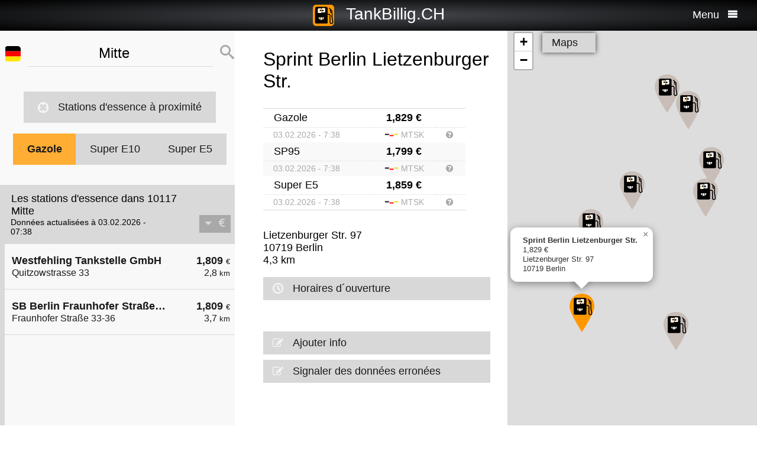

--- FILE ---
content_type: text/html; charset=UTF-8
request_url: https://fr.tankbillig.ch/index.php?long=13.376910000&lat=52.516050000&show=4&treibstoff=diesel
body_size: 11641
content:
<!DOCTYPE HTML>

<html lang="fr">	
<head>
<title>10117 Mitte - Gazole - Les prix actuels du carburant, faire le plein le moins cher - Allemagne</title>
<base target="_self" />
<meta http-equiv="Content-Type" content="text/html; charset=utf-8">
<meta name="description" lang="fr" content="Trouver les stations d'essence les moins chers pour votre ravitaillement" />
<meta name="keywords" lang="fr" content=" Allemagnebas prix moins cher la station de gaz pas cher ravitaillement essence diesel intelligente super essence 10117 Mitte" />
<meta name="viewport" content="width=device-width, initial-scale=1.0, maximum-scale=2" />
<link rel="preconnect" href="https://cdn.tankbillig.in"><meta name="robots" content="all" /><link rel="preload" href="https://cdn.tankbillig.in/js/jquery-3.7.1.min.js" as="script">
<link rel="preload" href="https://cdn.tankbillig.in/js/tb.min.js?v=7.25.0" as="script">
	<link rel="preload" href="https://cdn.tankbillig.in/css/styles.min.css?v=7.25.0" as="style" /> 
<link rel="preload" href="https://cdn.tankbillig.in/css/leaflet.min.css" as="style" /> 
<link rel="preload" href="https://cdn.tankbillig.in/i18n/txt-fr.js?v=7.25.0" as="script">
<link rel="dns-prefetch" href="//pagead2.googlesyndication.com">
<meta name="ROBOTS" content="NOARCHIVE">
<meta name="GOOGLEBOT" content="NOARCHIVE"> 
<meta name="revisit-after" content="1 day" />
<link rel="apple-touch-icon" sizes="180x180" href="https://cdn.tankbillig.in/images/icons/apple-touch-icon.png">
<link rel="icon" type="image/png" sizes="32x32" href="https://cdn.tankbillig.in/images/icons/favicon-32x32.png">
<link rel="icon" type="image/png" sizes="16x16" href="https://cdn.tankbillig.in/images/icons/favicon-16x16.png">
<link rel="mask-icon" href="https://cdn.tankbillig.in/images/icons/safari-pinned-tab.svg" color="#393839">
<link rel="shortcut icon" href="https://cdn.tankbillig.in/images/icons/favicon.ico">
<meta name="msapplication-TileColor" content="#000">
<meta name="msapplication-config" content="https://cdn.tankbillig.in/images/icons/browserconfig.xml">
<meta name="theme-color" content="#ffad33">
<link rel="manifest" href="/manifest.json"><link rel="stylesheet" href="https://cdn.tankbillig.in/css/styles.min.css?v=7.25.0" />
<script src="https://cdn.tankbillig.in/js/choice.js?v=7.25.0" async></script>
<script async src="https://fundingchoicesmessages.google.com/i/pub-6510058111156192?ers=1" nonce="hrPWLvYQUEQBPz9oPJE5-g"></script><script nonce="hrPWLvYQUEQBPz9oPJE5-g">(function() {function signalGooglefcPresent() {if (!window.frames['googlefcPresent']) {if (document.body) {const iframe = document.createElement('iframe'); iframe.style = 'width: 0; height: 0; border: none; z-index: -1000; left: -1000px; top: -1000px;'; iframe.style.display = 'none'; iframe.name = 'googlefcPresent'; document.body.appendChild(iframe);} else {setTimeout(signalGooglefcPresent, 0);}}}signalGooglefcPresent();})();</script>

</head>
<body>
	
<div id="mainpage">
	<noscript><div class="top-message error"><div class="maxwidth80">Please enable JavaScript! This site requires JavaScript to work!</div></div></noscript>
	<header id="header">

		 	
	 	<div id="backbutton" >
		<a href="http://fr.tankbillig.ch/index.php?long=13.376910000&amp;lat=52.516050000&amp;show=0&amp;treibstoff=diesel" id="buttonshow" class="headerbackicon"><i class="fa fa-circle-left"></i></a>		</div>

	
	<div id="logo">
		<a href="/index.php">
		<div class="icon-logo" style="background-image: url('https://cdn.tankbillig.in/images/logo.svg');" title="Trouver la station d'essence la moins chère pour l'essence Super et Diesel en Suisse"></div>
		<span id="pagetitle">TankBillig.CH</span>
		</a>
	</div>

	<div id="burgermenu">
		<span id="menu-wording">Menu</span>
		<i class="fa fa-menu"></i>
		<i class="fa fa-cancel-circle hide"></i>
	</div>
</header>

<nav id="menublock" class="transition">
	<ul class="mainmenu">
		<li class="selectwrapper">
			<label for="languageSelect"><i class="fa fa-earth1"></i><span class="hide">Sprachauswahl</span></label>
			<select id="languageSelect" class="languageSelect font-family">
			  <option value="cs">čeština</option>  <option value="da">dansk</option>  <option value="de">deutsch</option>  <option value="en">english</option>  <option value="es">español</option>  <option value="fr" selected>français</option>  <option value="hu">magyar</option>  <option value="it">italiano</option>  <option value="nl">nederlands</option>  <option value="pl">polski</option>  <option value="tr">türkçe</option>			</select>
		</li>

		
		<li><a href="/"><i class="fa fa-location-gas-station"></i>Stations d'essence et prix</a></li>
		
		<li><a href="/stations-dessence-a-proximite"><i class="fa fa-target"></i>Stations d'essence à proximité</a></li>

		<li><a href="/blog"><i class="fa fa-newspaper"></i>Blog</a></li>

				<li><a href="/get-databroker-rest-api-interface-prix-du-carburant-prix-du-gazole-stations-service-supra-diesel-france-espanagne-allemagne-autriche-suisse/"><i class="fa fa-terminal"></i>API - Databroker</a></li>

				
		<li><a href="/merchandising"><i class="fa fa-cart"></i>Shop</a></li>

		<li><a href="/contact"><i class="fa fa-envelop"></i>Contact</a></li>
		
			</ul> 
</nav>
			    <div class="ui-content">
			
			<div id="mobileVersion"></div>
			
						<div id="menulistviewWrapper">
				
								<div id="menulistview" class="menulistview dontshow" style="max-height: unset;">

					<div id="interaction-wrapper">

												<div class="search-field-wrapper">
						

								<div id="active-flag-wrapper" class="tablecell">
									<div class="flag-icon flag-icon-de flag-icon-squared" id="active-search-flag" data-activecountry="de" title="Mitte (Allemagne) - Trouver les stations d'essence les moins chers pour votre ravitaillement"></div>
								</div>

								<div id="search-input-wrapper" class="tablecell">
									<i class="fa fa-spinner2" style="" id="livesearchspinner"></i>
									<input type="search" name="ortssuche" value="Mitte" id="ortssuche" autocomplete="off" />

								</div>

								<input type="hidden" id="searchland" name="searchland" value="de" />
								<input type="hidden" id="treibstoff" name="treibstoff" value="diesel" />

								<div id="search-submit-wrapper" class="tablecell">
									<i class="fa fa-search"></i>
								</div>


						</div>


						<div id="searchresults" class="box-shadow"> 
														
						</div>
												
												<a href="/stations-dessence-a-proximite" id="searchformylocation" class="searchformylocation button"><i class="fa fa-target"></i>Stations d'essence à proximité</a>


						<div class="treibstoffswitch">
																			<div class="treibstoffswitch">
							<a href="http://fr.tankbillig.ch/index.php?long=13.376910000&amp;lat=52.516050000&amp;treibstoff=gazole" class="fuelbutton btn-active">Gazole</a>
							<a href="http://fr.tankbillig.ch/index.php?long=13.376910000&amp;lat=52.516050000&amp;treibstoff=sp95" class="fuelbutton">Super E10</a>	
							<a href="http://fr.tankbillig.ch/index.php?long=13.376910000&amp;lat=52.516050000&amp;treibstoff=e5" class="fuelbutton">Super E5</a>
						</div>
						</div>

					</div>

										
										<div class="gasstations">
						<header id="offeneTankstellenWrapper">
							<h1 id="offeneTankstellen">
								Les stations d'essence dans 10117 Mitte							</h1>
														<span id="zeitangabe">
								Données actualisées à 03.02.2026 - 07:38							</span>

							<div id="applySortOrder" data-sortorder="sortByPrice">
								<i class="fa fa-caret-down" id="sortorderSign"></i>
																<i class="fa fa-eur" id="applySortOrderIcon"></i>
							</div>
						</header>
						
						<ul id="menu">
							
								<li id="menuitem8">
									<a href="http://fr.tankbillig.ch/index.php?long=13.376910000&amp;lat=52.516050000&amp;show=0&amp;treibstoff=diesel" class="showTankstelle" data-id="8">
										<div>
											<div class="listviewpreis" style="text-align:right;">1,809 <span class="small">€</span><div class="distanceAtPrice">2,8 <span class="small">km</span></div></div>
											<div class="listviewtanke">Westfehling Tankstelle GmbH<div class="distance">Quitzowstrasse 33</div></div>
										</div>
									</a>
								</li>
								<li id="menuitem21">
									<a href="http://fr.tankbillig.ch/index.php?long=13.376910000&amp;lat=52.516050000&amp;show=1&amp;treibstoff=diesel" class="showTankstelle" data-id="21">
										<div>
											<div class="listviewpreis" style="text-align:right;">1,809 <span class="small">€</span><div class="distanceAtPrice">3,7 <span class="small">km</span></div></div>
											<div class="listviewtanke">SB Berlin Fraunhofer Straße 33-36<div class="distance">Fraunhofer Straße 33-36</div></div>
										</div>
									</a>
								</li><li id="xZ8xtw90x" class="oxo92d6w"><div class="menuAds" id="ads1a"><ins class="adsbygoogle" style="display:block" data-ad-client="ca-pub-6510058111156192" data-ad-format="auto" data-ad-slot="1820858916" data-full-width-responsive="true"></ins></div></li><li id="G6nub73w-l15t" class="G6nub73w" style="display:none;"></li>
								<li id="menuitem11">
									<a href="http://fr.tankbillig.ch/index.php?long=13.376910000&amp;lat=52.516050000&amp;show=2&amp;treibstoff=diesel" class="showTankstelle" data-id="11">
										<div>
											<div class="listviewpreis" style="text-align:right;">1,819 <span class="small">€</span><div class="distanceAtPrice">3,0 <span class="small">km</span></div></div>
											<div class="listviewtanke">JET BERLIN KREUZBERGSTR. 41<div class="distance">KREUZBERGSTR. 41</div></div>
										</div>
									</a>
								</li>
								<li id="menuitem15">
									<a href="http://fr.tankbillig.ch/index.php?long=13.376910000&amp;lat=52.516050000&amp;show=3&amp;treibstoff=diesel" class="showTankstelle" data-id="15">
										<div>
											<div class="listviewpreis" style="text-align:right;">1,819 <span class="small">€</span><div class="distanceAtPrice">3,3 <span class="small">km</span></div></div>
											<div class="listviewtanke">AGIP ENI BERLIN - WESTHAFENSTRASSE 1<div class="distance">Westhafenstrasse 1</div></div>
										</div>
									</a>
								</li>
								<li class="mobilemenuitemactive" id="menuitem27">
									<a href="http://fr.tankbillig.ch/index.php?long=13.376910000&amp;lat=52.516050000&amp;show=4&amp;treibstoff=diesel" class="showTankstelle" data-id="27">
										<div>
											<div class="listviewpreis" style="text-align:right;">1,829 <span class="small">€</span><div class="distanceAtPrice">4,3 <span class="small">km</span></div></div>
											<div class="listviewtanke">Sprint Berlin Lietzenburger Str.<div class="distance">Lietzenburger Str. 97</div></div>
										</div>
									</a>
								</li>
								<li id="menuitem0">
									<a href="http://fr.tankbillig.ch/index.php?long=13.376910000&amp;lat=52.516050000&amp;show=5&amp;treibstoff=diesel" class="showTankstelle" data-id="0">
										<div>
											<div class="listviewpreis" style="text-align:right;">1,839 <span class="small">€</span><div class="distanceAtPrice">1,5 <span class="small">km</span></div></div>
											<div class="listviewtanke">Shell Berlin Paulstr. 20<div class="distance">Paulstr. 20</div></div>
										</div>
									</a>
								</li>
								<li id="menuitem1">
									<a href="http://fr.tankbillig.ch/index.php?long=13.376910000&amp;lat=52.516050000&amp;show=6&amp;treibstoff=diesel" class="showTankstelle" data-id="1">
										<div>
											<div class="listviewpreis" style="text-align:right;">1,839 <span class="small">€</span><div class="distanceAtPrice">1,7 <span class="small">km</span></div></div>
											<div class="listviewtanke">Aral Tankstelle<div class="distance">Rathenower Straße 8</div></div>
										</div>
									</a>
								</li>
								<li id="menuitem5">
									<a href="http://fr.tankbillig.ch/index.php?long=13.376910000&amp;lat=52.516050000&amp;show=7&amp;treibstoff=diesel" class="showTankstelle" data-id="5">
										<div>
											<div class="listviewpreis" style="text-align:right;">1,839 <span class="small">€</span><div class="distanceAtPrice">2,5 <span class="small">km</span></div></div>
											<div class="listviewtanke">Shell Berlin Oranienstr. 138<div class="distance">Oranienstr. 138</div></div>
										</div>
									</a>
								</li>
								<li id="menuitem6">
									<a href="http://fr.tankbillig.ch/index.php?long=13.376910000&amp;lat=52.516050000&amp;show=8&amp;treibstoff=diesel" class="showTankstelle" data-id="6">
										<div>
											<div class="listviewpreis" style="text-align:right;">1,839 <span class="small">€</span><div class="distanceAtPrice">2,7 <span class="small">km</span></div></div>
											<div class="listviewtanke">Aral Tankstelle<div class="distance">Prinzenstraße 29</div></div>
										</div>
									</a>
								</li>
								<li id="menuitem7">
									<a href="http://fr.tankbillig.ch/index.php?long=13.376910000&amp;lat=52.516050000&amp;show=9&amp;treibstoff=diesel" class="showTankstelle" data-id="7">
										<div>
											<div class="listviewpreis" style="text-align:right;">1,839 <span class="small">€</span><div class="distanceAtPrice">2,8 <span class="small">km</span></div></div>
											<div class="listviewtanke">Esso Tankstelle<div class="distance">GNEISENAUSTR. 104-106 </div></div>
										</div>
									</a>
								</li>
								<li id="menuitem9">
									<a href="http://fr.tankbillig.ch/index.php?long=13.376910000&amp;lat=52.516050000&amp;show=10&amp;treibstoff=diesel" class="showTankstelle" data-id="9">
										<div>
											<div class="listviewpreis" style="text-align:right;">1,839 <span class="small">€</span><div class="distanceAtPrice">3,0 <span class="small">km</span></div></div>
											<div class="listviewtanke">Aral Tankstelle<div class="distance">Levetzowstraße 9</div></div>
										</div>
									</a>
								</li>
								<li id="menuitem10">
									<a href="http://fr.tankbillig.ch/index.php?long=13.376910000&amp;lat=52.516050000&amp;show=11&amp;treibstoff=diesel" class="showTankstelle" data-id="10">
										<div>
											<div class="listviewpreis" style="text-align:right;">1,839 <span class="small">€</span><div class="distanceAtPrice">3,0 <span class="small">km</span></div></div>
											<div class="listviewtanke">Aral Tankstelle<div class="distance">Brunnenstraße 119</div></div>
										</div>
									</a>
								</li>
								<li id="menuitem12">
									<a href="http://fr.tankbillig.ch/index.php?long=13.376910000&amp;lat=52.516050000&amp;show=12&amp;treibstoff=diesel" class="showTankstelle" data-id="12">
										<div>
											<div class="listviewpreis" style="text-align:right;">1,839 <span class="small">€</span><div class="distanceAtPrice">3,0 <span class="small">km</span></div></div>
											<div class="listviewtanke">Shell Berlin Martin-Luther-Str. 29<div class="distance">Martin-Luther-Str. 29</div></div>
										</div>
									</a>
								</li>
								<li id="menuitem13">
									<a href="http://fr.tankbillig.ch/index.php?long=13.376910000&amp;lat=52.516050000&amp;show=13&amp;treibstoff=diesel" class="showTankstelle" data-id="13">
										<div>
											<div class="listviewpreis" style="text-align:right;">1,839 <span class="small">€</span><div class="distanceAtPrice">3,0 <span class="small">km</span></div></div>
											<div class="listviewtanke">Aral Tankstelle<div class="distance">Holzmarktstraße 12/14</div></div>
										</div>
									</a>
								</li>
								<li id="menuitem16">
									<a href="http://fr.tankbillig.ch/index.php?long=13.376910000&amp;lat=52.516050000&amp;show=14&amp;treibstoff=diesel" class="showTankstelle" data-id="16">
										<div>
											<div class="listviewpreis" style="text-align:right;">1,839 <span class="small">€</span><div class="distanceAtPrice">3,5 <span class="small">km</span></div></div>
											<div class="listviewtanke">Aral Tankstelle<div class="distance">Dudenstraße 19</div></div>
										</div>
									</a>
								</li>
								<li id="menuitem18">
									<a href="http://fr.tankbillig.ch/index.php?long=13.376910000&amp;lat=52.516050000&amp;show=15&amp;treibstoff=diesel" class="showTankstelle" data-id="18">
										<div>
											<div class="listviewpreis" style="text-align:right;">1,839 <span class="small">€</span><div class="distanceAtPrice">3,6 <span class="small">km</span></div></div>
											<div class="listviewtanke">Aral Tankstelle<div class="distance">Skalitzer Straße 26</div></div>
										</div>
									</a>
								</li>
						</ul>
						
					</div>
										
					<div id="infotxt">

						<div class="socialButtons">
		<a href="https://api.whatsapp.com/send?text=TankBillig.CH%20http%253A%252F%252Ffr.tankbillig.ch%252Findex.php%253Flong%253D13.376910000%2526lat%253D52.516050000%2526show%253D4%2526treibstoff%253Ddiesel" class="singlerecommendation" target="_blank" rel="nofollow noopener">
		<i class="fa fa-whatsapp"></i>
	</a>
	<a href="https://www.facebook.com/sharer/sharer.php?u=http%3A%2F%2Ffr.tankbillig.ch%2Findex.php%3Flong%3D13.376910000%26lat%3D52.516050000%26show%3D4%26treibstoff%3Ddiesel" class="singlerecommendation" target="_blank" rel="nofollow noopener">
		<i class="fa fa-facebook"></i>
	</a>
	<a href="https://www.linkedin.com/shareArticle?mini=true&amp;url=http%3A%2F%2Ffr.tankbillig.ch%2Findex.php%3Flong%3D13.376910000%26lat%3D52.516050000%26show%3D4%26treibstoff%3Ddiesel&title=TankBillig&amp;source=LinkedIn&amp;hl=de"  class="singlerecommendation" target="_blank" rel="nofollow noopener">
		<i class="fa fa-linkedin2"></i>
	</a>
	<a href="http://www.addtoany.com/share_save?linkurl=http%3A%2F%2Ffr.tankbillig.ch%2Findex.php%3Flong%3D13.376910000%26lat%3D52.516050000%26show%3D4%26treibstoff%3Ddiesel&amp;linkname=TankBillig.Info"  class="singlerecommendation" target="_blank" rel="nofollow noopener">
		<i class="fa fa-share2"></i>
	</a>							
</div>
						Moins cher ravitaillement en  10117 Mitte. La simple comparaison de prix pour le diesel et l'essence super (Super E5 et E10) en Allemagne.<br /><br />					</div>

				</div>
								
			</div>
						
			
						<article class="maincontent show" id="maincontent">
				<div id="sticky-details">
					
					<header><h2 id="gasStationName" class="transition"><span id="gasStationNameSpan">Sprint Berlin Lietzenburger Str.</span><i class="fa fa-chevron-down" id="arrowMapHeadline"></i></h2></header>

										<input type="hidden" id="stationID" value="67da24c9-84ef-4505-8e4b-d1c72e9554ce" />

					<section id="details" class="transition">

												<table class="fuelTable" id="pricesTable">
												  <tr id="0PriceRow">
						    <td class="fuelTableType loadingMasked">........</td>
						    <td class="fuelTablePrice">
						      <span id="0fuelPrice" class="loadingMasked">-,---</span> €
						    </td>
						    <td></td>
						  </tr>
						  <tr id="0InfoRow" class="infoRow">
						    <td class="infoRowTd loadingMasked">01.01.1970</td>
						    <td class="infoRowTd textcenter">
						      <i class="fa fa-checkmark source-icon"></i> ...
						    </td>
						    <td class="infoRowTd infoCol" data-fuel="0" data-country="de">
						      <i class="fa fa-question-circle"></i>
						    </td>
						  </tr>

						  <tr class="fuelTableOddRow" id="2PriceRow">
						    <td class="fuelTableType loadingMasked">........</td>
						    <td class="fuelTablePrice">
						      <span id="2fuelPrice" class="loadingMasked">-,---</span> €
						    </td>
						    <td></td>
						  </tr>
						  <tr id="2InfoRow" class="infoRow fuelTableOddRow">
						    <td class="infoRowTd loadingMasked">01.01.1970</td>
						    <td class="infoRowTd textcenter">
						      <i class="fa fa-checkmark source-icon"></i> ...
						    </td>
						    <td class="infoRowTd infoCol" data-fuel="0" data-country="de">
						      <i class="fa fa-question-circle"></i>
						    </td>
						  </tr>
												</table>
						
						
						<div class="actionsection">
						
														<p>
								<span id="address">Lietzenburger Str. 97</span><br/>
								<span id="postalCode">10719</span> <span id="city">Berlin</span><br/>
						
																<span id="distance">4,3</span> km 							</p>
						
														<div class="button" id="showOnMap"><i class="fa fa-compass2"></i>Montrer sur la carte</div>
						
														<a href="#" class="notextdecoration" id="showOpeningTimes"><div class="button"><i class="fa fa-clock"></i>Horaires d´ouverture</div></a>
							
							<div id="openingTimesTable">
								<div id="overrideTimes"></div>
								<div id="standardTimes"></div>
							</div>

						<div id="telephoneButton" style="display:none;" title=""><a href="tel:" class="notextdecoration" id="telephoneLink"><div class="button"><i class="fa fa-phone"></i><span id="telephone"></span></div></a></div><div id="urlButton" style="display:none;"><a href="" target="_blank" rel="nofollow noopener" class="notextdecoration" id="urlLink"><div class="button"><i class="fa fa-globe"></i><span id="url"></span></div></a></div><div id="mailButton" style="display:none;"><a href="mailto:" class="notextdecoration" id="mailLink"><div class="button"><i class="fa fa-envelope"></i><span id="mail"></span></div></a></div><div class="zahlicons"><div id="zahlungsinfoheadline" class="infoheader" style="display:none;">Paiement possible avec:</div><div class="singlepaymentinfo" id="bar" style="display:none;"><i class="fa fa-money" title="Espèces"></i>Espèces</div><div class="singlepaymentinfo" id="maestro" style="display:none;"><i class="fa fa-credit-card" title="Carte bancaire"></i>Carte bancaire</div><div class="singlepaymentinfo" id="kredit" style="display:none;"><i class="fa fa-cc-visa" title="Carte de crédit"></i>Carte de crédit</div><div class="singlepaymentinfo" id="other-payment-methods" style="display:none;"><i class="fa fa-id-card"></i><span id="other-payment-methods-text"></span></div></div><div class="serviceText" id="serviceTextContent"></div><input type="hidden" id="activeID" value="4" /><br />						<a href="/?page=adddetails&t=NjdkYTI0YzktODRlZi00NTA1LThlNGItZDFjNzJlOTU1NGNl" target="_blank" rel="noopener nofollow" class="notextdecoration button" id="adddetails"><i class="fa fa-edit"></i>Ajouter info</a>

						
						<a href="/?page=reportwrongdata&t=NjdkYTI0YzktODRlZi00NTA1LThlNGItZDFjNzJlOTU1NGNl" class="button reportWrongDataLink" rel="noopener nofollow noindex"><i class="fa fa-edit"></i>Signaler des données erronées</a>

					</div>	
					<div id="adatcontent">
						<div id="ads2a"><ins class="adsbygoogle" style="display:block" data-ad-client="ca-pub-6510058111156192" data-ad-format="auto" data-ad-slot="3664769473" data-full-width-responsive="true"></ins></div>					</div> 

				</section>
				</div>
			</article>
				
			<div class="maps show transition" style="position: fixed;right: 0;">
				
										
					<div id="mapCanvas"></div>

					<div id="map-links-wrapper">
						<a href="#" class="notextdecoration mapslink" target="_blank" rel="nofollow noopener" id="mapLink"><div class="button map-links">Maps<i class="fa fa-external-link floatright"></i></div></a>
					</div>
													
								
			</div>

			</div>		
			
				<footer id="footer" :class="{'show': Alpine.store('tb').page !== 'map', 'dontshow': Alpine.store('tb').page === 'map' }">
	<div class="col">
		<ul>
			<li class="selectwrapper">
				<label for="languageSelect"><i class="fa fa-earth1"></i><span class="hide">Sprachauswahl</span></label>
				<select class="languageSelect font-family">
										<option value="cs">čeština</option><option value="da">dansk</option><option value="de" selected="">deutsch</option><option value="en">english</option><option value="es">español</option><option value="fr">français</option><option value="hu">magyar</option><option value="it">italiano</option><option value="nl">nederlands</option><option value="pl">polski</option><option value="tr">türkçe</option>
				</select>
			</li>
			<li><a href="/"><i class="fa fa-location-gas-station"></i>Stations d'essence et prix</a></li>
			<li><a href="/stations-dessence-a-proximite"><i class="fa fa-target"></i>Stations d'essence à proximité</a></li>

					</ul>
	</div>
	<div class="col">
		<ul>
			<li><a href="/blog"><i class="fa fa-newspaper"></i>Blog</a></li>
			<li><a href="/merchandising"><i class="fa fa-cart"></i>Shop</a></li>
			<li><a href="https://www.facebook.com/tankbillig/" target="_blank" rel="nofollow noopener"><i class="fa fa-facebook"></i>Facebook</a></li>
			<li><a href="https://chrome.google.com/webstore/detail/tankbilliginfo/hhfkhbefffgedhmmnccfjohojeoojpdh?hl=de" target="_blank" rel="noopener"><i class="fa fa-chrome"></i>Chrome Erweiterung</a></li>
		</ul>
	</div>
	<div class="col">
		<ul>
			<li><a href="/get-databroker-rest-api-interface-data-gas-prices-petrol-stations-super-diesel-germany-austria-switzerland-spain-france">B2B API - Databroker</a></li>
			<li><a href="/contact">Contact</a></li>
			<li><a href="/privacy">Privacy Policy</a></li>
			<li><a href="/impressum">Impressum</a></li>
		</ul>
	</div>
</footer>				<input type="hidden" id="topPosition" />	
	</div>
	
	
<script src="https://cdn.tankbillig.in/js/jquery-3.7.1.min.js" defer></script>
<script>
let lon = 13.376910000,
lat = 52.516050000,
ortsname = "Mitte",
latlng = {lat:lat,lng:lon},
results = [{"dataID":8,"stationID":"6b2bd0b8-22db-424e-8547-c2abcfe06a6c","gasStationName":"Westfehling Tankstelle GmbH","brand":null,"mustBeShown":0,"distance":2.8007270290090887,"distanceNice":"2,8","address":"Quitzowstrasse 33","postalCode":"10559","city":"Berlin","longitude":"13.350352000","latitude":"52.535335000","country":"de","currency":"EUR","openingtimes":{"saturday":{"times":[{"openTime":"07:00:00","closeTime":"22:00:00"}]},"monday":{"times":[{"openTime":"05:00:00","closeTime":"22:00:00"}]},"tuesday":{"times":[{"openTime":"05:00:00","closeTime":"22:00:00"}]},"wednesday":{"times":[{"openTime":"05:00:00","closeTime":"22:00:00"}]},"thursday":{"times":[{"openTime":"05:00:00","closeTime":"22:00:00"}]},"friday":{"times":[{"openTime":"05:00:00","closeTime":"22:00:00"}]},"sunday":{"times":[{"openTime":"09:00:00","closeTime":"22:00:00"}]}},"lastUpdate":"2025-12-03 03:36:47","phone":"","serviceText":"","mail":null,"url":null,"features":null,"bar":null,"kredit":null,"maestro":null,"paymentMethods":null,"niceurl":"westfehling-tankstelle-gmbh-quitzowstrasse-33-79339","prices":{"e5":{"poweruser":1,"trusted":1,"superuser":0,"confirmed":1,"sourcename":"MTS-K","price":"1.859","amount":"1.859","fuel":"e5","currency":"EUR","reportedBy":17,"reporttime":"2026-02-03T05:45:00Z","validtime":"2026-02-03 07:38:51","src":"r"},"e10":{"poweruser":1,"trusted":1,"superuser":0,"confirmed":1,"sourcename":"MTS-K","price":"1.799","amount":"1.799","fuel":"e10","currency":"EUR","reportedBy":17,"reporttime":"2026-02-03T05:45:00Z","validtime":"2026-02-03 07:38:51","src":"r"},"diesel":{"poweruser":1,"trusted":1,"superuser":0,"confirmed":1,"sourcename":"MTS-K","price":"1.809","amount":"1.809","fuel":"diesel","currency":"EUR","reportedBy":17,"reporttime":"2026-02-03T05:45:00Z","validtime":"2026-02-03 07:38:51","src":"r"}},"sortPrice":1809,"listPrice":{"poweruser":1,"trusted":1,"superuser":0,"confirmed":1,"sourcename":"MTS-K","price":"1.809","amount":"1.809","fuel":"diesel","currency":"EUR","reportedBy":17,"reporttime":"2026-02-03T05:45:00Z","validtime":"2026-02-03 07:38:51","src":"r"}},{"dataID":21,"stationID":"F3C0C60E-7709-486B-A7D8-EEA21AD0C2D9","gasStationName":"SB Berlin Fraunhofer Stra\u00dfe 33-36","brand":"SB","mustBeShown":0,"distance":3.731095999245482,"distanceNice":"3,7","address":"Fraunhofer Stra\u00dfe 33-36","postalCode":"10587","city":"Berlin","longitude":"13.321900000","latitude":"52.514400000","country":"de","currency":"EUR","openingtimes":{"sunday":{"times":[{"openTime":"00:00:00","closeTime":"00:00:00"}]},"holiday":{"times":[{"openTime":"00:00:00","closeTime":"00:00:00"}]},"monday":{"times":[{"openTime":"00:00:00","closeTime":"00:00:00"}]},"tuesday":{"times":[{"openTime":"00:00:00","closeTime":"00:00:00"}]},"wednesday":{"times":[{"openTime":"00:00:00","closeTime":"00:00:00"}]},"thursday":{"times":[{"openTime":"00:00:00","closeTime":"00:00:00"}]},"friday":{"times":[{"openTime":"00:00:00","closeTime":"00:00:00"}]},"saturday":{"times":[{"openTime":"00:00:00","closeTime":"00:00:00"}]}},"lastUpdate":"2025-12-03 03:36:47","phone":"","serviceText":"","mail":null,"url":null,"features":null,"bar":null,"kredit":null,"maestro":null,"paymentMethods":null,"niceurl":"berlin-fraunhofer-strasse-33-36-73402","prices":{"e5":{"poweruser":1,"trusted":1,"superuser":0,"confirmed":1,"sourcename":"MTS-K","price":"1.849","amount":"1.849","fuel":"e5","currency":"EUR","reportedBy":17,"reporttime":"","validtime":"2026-02-03 07:38:27","src":"r"},"e10":{"poweruser":1,"trusted":1,"superuser":0,"confirmed":1,"sourcename":"MTS-K","price":"1.789","amount":"1.789","fuel":"e10","currency":"EUR","reportedBy":17,"reporttime":"","validtime":"2026-02-03 07:38:27","src":"r"},"diesel":{"poweruser":1,"trusted":1,"superuser":0,"confirmed":1,"sourcename":"MTS-K","price":"1.809","amount":"1.809","fuel":"diesel","currency":"EUR","reportedBy":17,"reporttime":"","validtime":"2026-02-03 07:38:27","src":"r"}},"sortPrice":1809,"listPrice":{"poweruser":1,"trusted":1,"superuser":0,"confirmed":1,"sourcename":"MTS-K","price":"1.809","amount":"1.809","fuel":"diesel","currency":"EUR","reportedBy":17,"reporttime":"","validtime":"2026-02-03 07:38:27","src":"r"}},{"dataID":11,"stationID":"51D4B708-A095-1AA0-E100-80009459E03A","gasStationName":"JET BERLIN KREUZBERGSTR. 41","brand":"JET","mustBeShown":0,"distance":2.993610993082821,"distanceNice":"3,0","address":"KREUZBERGSTR. 41","postalCode":"10965","city":"BERLIN","longitude":"13.374440000","latitude":"52.489200000","country":"de","currency":"EUR","openingtimes":{"tuesday":{"times":[{"openTime":"00:00:00","closeTime":"00:00:00"}]},"sunday":{"times":[{"openTime":"00:00:00","closeTime":"00:00:00"}]},"thursday":{"times":[{"openTime":"00:00:00","closeTime":"00:00:00"}]},"holiday":{"times":[{"openTime":"00:00:00","closeTime":"00:00:00"}]},"saturday":{"times":[{"openTime":"00:00:00","closeTime":"00:00:00"}]},"friday":{"times":[{"openTime":"00:00:00","closeTime":"00:00:00"}]},"wednesday":{"times":[{"openTime":"00:00:00","closeTime":"00:00:00"}]},"monday":{"times":[{"openTime":"00:00:00","closeTime":"00:00:00"}]}},"lastUpdate":"2025-12-03 03:36:47","phone":"","serviceText":"","mail":null,"url":null,"features":null,"bar":null,"kredit":null,"maestro":null,"paymentMethods":null,"niceurl":"jet-berlin-kreuzbergstr-42a-77742","prices":{"e5":{"poweruser":1,"trusted":1,"superuser":0,"confirmed":1,"sourcename":"MTS-K","price":"1.859","amount":"1.859","fuel":"e5","currency":"EUR","reportedBy":17,"reporttime":"2026-02-03T06:50:20+01:00","validtime":"2026-02-03 07:38:31","src":"r"},"e10":{"poweruser":1,"trusted":1,"superuser":0,"confirmed":1,"sourcename":"MTS-K","price":"1.799","amount":"1.799","fuel":"e10","currency":"EUR","reportedBy":17,"reporttime":"2026-02-03T06:50:20+01:00","validtime":"2026-02-03 07:38:31","src":"r"},"diesel":{"poweruser":1,"trusted":1,"superuser":0,"confirmed":1,"sourcename":"MTS-K","price":"1.819","amount":"1.819","fuel":"diesel","currency":"EUR","reportedBy":17,"reporttime":"2026-02-03T06:50:20+01:00","validtime":"2026-02-03 07:38:31","src":"r"}},"sortPrice":1819,"listPrice":{"poweruser":1,"trusted":1,"superuser":0,"confirmed":1,"sourcename":"MTS-K","price":"1.819","amount":"1.819","fuel":"diesel","currency":"EUR","reportedBy":17,"reporttime":"2026-02-03T06:50:20+01:00","validtime":"2026-02-03 07:38:31","src":"r"}},{"dataID":15,"stationID":"AE8A800A-788E-4264-8713-19053280CCBE","gasStationName":"AGIP ENI BERLIN - WESTHAFENSTRASSE 1","brand":"AGIP ENI","mustBeShown":0,"distance":3.3268047842188775,"distanceNice":"3,3","address":"Westhafenstrasse 1","postalCode":"13353","city":"Berlin","longitude":"13.344086726","latitude":"52.538284124","country":"de","currency":"EUR","openingtimes":{"monday":{"times":[{"openTime":"05:00:00","closeTime":"23:00:00"}]},"tuesday":{"times":[{"openTime":"05:00:00","closeTime":"23:00:00"}]},"wednesday":{"times":[{"openTime":"05:00:00","closeTime":"23:00:00"}]},"thursday":{"times":[{"openTime":"05:00:00","closeTime":"23:00:00"}]},"friday":{"times":[{"openTime":"05:00:00","closeTime":"23:00:00"}]},"saturday":{"times":[{"openTime":"06:00:00","closeTime":"23:00:00"}]},"sunday":{"times":[{"openTime":"07:00:00","closeTime":"22:00:00"}]},"holiday":{"times":[{"openTime":"07:00:00","closeTime":"22:00:00"}]}},"lastUpdate":"2025-12-03 03:36:47","phone":"","serviceText":"","mail":null,"url":null,"features":null,"bar":null,"kredit":null,"maestro":null,"paymentMethods":null,"niceurl":"berlin-westhafenstrasse-1-westhafenstrasse-1-84962","prices":{"e5":{"poweruser":1,"trusted":1,"superuser":0,"confirmed":1,"sourcename":"MTS-K","price":"1.879","amount":"1.879","fuel":"e5","currency":"EUR","reportedBy":17,"reporttime":"2026-02-03T05:46:09Z","validtime":"2026-02-03 07:38:31","src":"r"},"e10":{"poweruser":1,"trusted":1,"superuser":0,"confirmed":1,"sourcename":"MTS-K","price":"1.819","amount":"1.819","fuel":"e10","currency":"EUR","reportedBy":17,"reporttime":"2026-02-03T05:46:09Z","validtime":"2026-02-03 07:38:31","src":"r"},"diesel":{"poweruser":1,"trusted":1,"superuser":0,"confirmed":1,"sourcename":"MTS-K","price":"1.819","amount":"1.819","fuel":"diesel","currency":"EUR","reportedBy":17,"reporttime":"2026-02-03T05:46:09Z","validtime":"2026-02-03 07:38:31","src":"r"}},"sortPrice":1819,"listPrice":{"poweruser":1,"trusted":1,"superuser":0,"confirmed":1,"sourcename":"MTS-K","price":"1.819","amount":"1.819","fuel":"diesel","currency":"EUR","reportedBy":17,"reporttime":"2026-02-03T05:46:09Z","validtime":"2026-02-03 07:38:31","src":"r"}},{"dataID":27,"stationID":"67da24c9-84ef-4505-8e4b-d1c72e9554ce","gasStationName":"Sprint Berlin Lietzenburger Str.","brand":"Sprint","mustBeShown":0,"distance":4.31602437827891,"distanceNice":"4,3","address":"Lietzenburger Str. 97","postalCode":"10719","city":"Berlin","longitude":"13.319310000","latitude":"52.499493000","country":"de","currency":"EUR","openingtimes":{"saturday":{"times":[{"openTime":"07:00:00","closeTime":"22:00:00"}]},"sunday":{"times":[{"openTime":"07:00:00","closeTime":"22:00:00"}]},"holiday":{"times":[{"openTime":"07:00:00","closeTime":"22:00:00"}]},"monday":{"times":[{"openTime":"06:00:00","closeTime":"22:00:00"}]},"tuesday":{"times":[{"openTime":"06:00:00","closeTime":"22:00:00"}]},"wednesday":{"times":[{"openTime":"06:00:00","closeTime":"22:00:00"}]},"thursday":{"times":[{"openTime":"06:00:00","closeTime":"22:00:00"}]},"friday":{"times":[{"openTime":"06:00:00","closeTime":"22:00:00"}]}},"lastUpdate":"2025-12-03 03:36:47","phone":"","serviceText":"","mail":null,"url":null,"features":null,"bar":null,"kredit":null,"maestro":null,"paymentMethods":null,"niceurl":"sprint-berlin-lietzenburger-str-lietzenburger-str-97-72840","prices":{"e5":{"poweruser":1,"trusted":1,"superuser":0,"confirmed":1,"sourcename":"MTS-K","price":"1.859","amount":"1.859","fuel":"e5","currency":"EUR","reportedBy":17,"reporttime":"2026-02-03T05:35:02.073141Z","validtime":"2026-02-03 07:38:50","src":"r"},"e10":{"poweruser":1,"trusted":1,"superuser":0,"confirmed":1,"sourcename":"MTS-K","price":"1.799","amount":"1.799","fuel":"e10","currency":"EUR","reportedBy":17,"reporttime":"2026-02-03T05:35:02.073141Z","validtime":"2026-02-03 07:38:50","src":"r"},"diesel":{"poweruser":1,"trusted":1,"superuser":0,"confirmed":1,"sourcename":"MTS-K","price":"1.829","amount":"1.829","fuel":"diesel","currency":"EUR","reportedBy":17,"reporttime":"2026-02-03T05:35:02.073141Z","validtime":"2026-02-03 07:38:50","src":"r"}},"sortPrice":1829,"listPrice":{"poweruser":1,"trusted":1,"superuser":0,"confirmed":1,"sourcename":"MTS-K","price":"1.829","amount":"1.829","fuel":"diesel","currency":"EUR","reportedBy":17,"reporttime":"2026-02-03T05:35:02.073141Z","validtime":"2026-02-03 07:38:50","src":"r"}},{"dataID":0,"stationID":"37FF6F07-A657-4AA8-8CFD-EEDFCCBFFEFE","gasStationName":"Shell Berlin Paulstr. 20","brand":"Shell","mustBeShown":0,"distance":1.5277601455784533,"distanceNice":"1,5","address":"Paulstr. 20","postalCode":"10557","city":"Berlin","longitude":"13.355243000","latitude":"52.519860000","country":"de","currency":"EUR","openingtimes":{"sunday":{"times":[{"openTime":"00:00:00","closeTime":"00:00:00"}]},"holiday":{"times":[{"openTime":"00:00:00","closeTime":"00:00:00"}]},"monday":{"times":[{"openTime":"00:00:00","closeTime":"00:00:00"}]},"tuesday":{"times":[{"openTime":"00:00:00","closeTime":"00:00:00"}]},"wednesday":{"times":[{"openTime":"00:00:00","closeTime":"00:00:00"}]},"thursday":{"times":[{"openTime":"00:00:00","closeTime":"00:00:00"}]},"friday":{"times":[{"openTime":"00:00:00","closeTime":"00:00:00"}]},"saturday":{"times":[{"openTime":"00:00:00","closeTime":"00:00:00"}]}},"lastUpdate":"2025-12-03 03:36:47","phone":"+49303929066","serviceText":"Self-service, Toilette, Station de lavage","mail":null,"url":"https:\/\/find.shell.com\/de\/fuel\/10026575-berlin-paulstrasse-20","features":null,"bar":null,"kredit":"1","maestro":null,"paymentMethods":null,"niceurl":"berlin-paulstrasse-20-paulstr-20-75503","prices":{"e5":{"poweruser":1,"trusted":1,"superuser":0,"confirmed":1,"sourcename":"MTS-K","price":"1.869","amount":"1.869","fuel":"e5","currency":"EUR","reportedBy":17,"reporttime":"","validtime":"2026-02-03 07:38:14","src":"r"},"e10":{"poweruser":1,"trusted":1,"superuser":0,"confirmed":1,"sourcename":"MTS-K","price":"1.829","amount":"1.829","fuel":"e10","currency":"EUR","reportedBy":17,"reporttime":"","validtime":"2026-02-03 07:38:14","src":"r"},"diesel":{"poweruser":1,"trusted":1,"superuser":0,"confirmed":1,"sourcename":"MTS-K","price":"1.839","amount":"1.839","fuel":"diesel","currency":"EUR","reportedBy":17,"reporttime":"","validtime":"2026-02-03 07:38:14","src":"r"}},"sortPrice":1839,"listPrice":{"poweruser":1,"trusted":1,"superuser":0,"confirmed":1,"sourcename":"MTS-K","price":"1.839","amount":"1.839","fuel":"diesel","currency":"EUR","reportedBy":17,"reporttime":"","validtime":"2026-02-03 07:38:14","src":"r"}},{"dataID":1,"stationID":"858D8D7C-1BF2-44ED-A33B-71185FCE93FF","gasStationName":"Aral Tankstelle","brand":"ARAL","mustBeShown":0,"distance":1.7134736986624968,"distanceNice":"1,7","address":"Rathenower Stra\u00dfe 8","postalCode":"10559","city":"Berlin","longitude":"13.356891000","latitude":"52.525460000","country":"de","currency":"EUR","openingtimes":{"monday":{"times":[{"openTime":"01:00:00","closeTime":"01:00:00"}]},"tuesday":{"times":[{"openTime":"01:00:00","closeTime":"01:00:00"}]},"wednesday":{"times":[{"openTime":"01:00:00","closeTime":"01:00:00"}]},"thursday":{"times":[{"openTime":"01:00:00","closeTime":"01:00:00"}]},"friday":{"times":[{"openTime":"01:00:00","closeTime":"01:00:00"}]},"saturday":{"times":[{"openTime":"01:00:00","closeTime":"01:00:00"}]},"sunday":{"times":[{"openTime":"01:00:00","closeTime":"01:00:00"}]}},"lastUpdate":"2025-12-03 03:36:47","phone":"+49303944041","serviceText":"Automatique, Magasin, Caf\u00e9, Station de lavage, Self service car wash","mail":null,"url":"http:\/\/tankstelle.aral.de\/tankstelle\/11020000","features":null,"bar":null,"kredit":null,"maestro":null,"paymentMethods":null,"niceurl":"aral-tankstelle-rathenower-strasse-8-83412","prices":{"e5":{"poweruser":1,"trusted":1,"superuser":0,"confirmed":1,"sourcename":"MTS-K","price":"1.879","amount":"1.879","fuel":"e5","currency":"EUR","reportedBy":17,"reporttime":"","validtime":"2026-02-03 07:38:01","src":"r"},"e10":{"poweruser":1,"trusted":1,"superuser":0,"confirmed":1,"sourcename":"MTS-K","price":"1.819","amount":"1.819","fuel":"e10","currency":"EUR","reportedBy":17,"reporttime":"","validtime":"2026-02-03 07:38:01","src":"r"},"diesel":{"poweruser":1,"trusted":1,"superuser":0,"confirmed":1,"sourcename":"MTS-K","price":"1.839","amount":"1.839","fuel":"diesel","currency":"EUR","reportedBy":17,"reporttime":"","validtime":"2026-02-03 07:38:01","src":"r"}},"sortPrice":1839,"listPrice":{"poweruser":1,"trusted":1,"superuser":0,"confirmed":1,"sourcename":"MTS-K","price":"1.839","amount":"1.839","fuel":"diesel","currency":"EUR","reportedBy":17,"reporttime":"","validtime":"2026-02-03 07:38:01","src":"r"}},{"dataID":5,"stationID":"594EAFDD-3537-45AE-8BF0-D667AAA25454","gasStationName":"Shell Berlin Oranienstr. 138","brand":"Shell","mustBeShown":0,"distance":2.497893145706171,"distanceNice":"2,5","address":"Oranienstr. 138","postalCode":"10969","city":"Berlin","longitude":"13.408138000","latitude":"52.504122000","country":"de","currency":"EUR","openingtimes":{"sunday":{"times":[{"openTime":"00:00:00","closeTime":"00:00:00"}]},"holiday":{"times":[{"openTime":"00:00:00","closeTime":"00:00:00"}]},"monday":{"times":[{"openTime":"00:00:00","closeTime":"00:00:00"}]},"tuesday":{"times":[{"openTime":"00:00:00","closeTime":"00:00:00"}]},"wednesday":{"times":[{"openTime":"00:00:00","closeTime":"00:00:00"}]},"thursday":{"times":[{"openTime":"00:00:00","closeTime":"00:00:00"}]},"friday":{"times":[{"openTime":"00:00:00","closeTime":"00:00:00"}]},"saturday":{"times":[{"openTime":"00:00:00","closeTime":"00:00:00"}]}},"lastUpdate":"2025-12-03 03:36:47","phone":"+49306145866","serviceText":"Self-service, Magasin, Toilette, Station de lavage","mail":null,"url":"https:\/\/find.shell.com\/de\/fuel\/10024332-berlin-oranienstr","features":null,"bar":null,"kredit":"1","maestro":null,"paymentMethods":null,"niceurl":"berlin-oranienstr-oranienstr-138-74508","prices":{"e5":{"poweruser":1,"trusted":1,"superuser":0,"confirmed":1,"sourcename":"MTS-K","price":"1.889","amount":"1.889","fuel":"e5","currency":"EUR","reportedBy":17,"reporttime":"","validtime":"2026-02-03 07:38:10","src":"r"},"e10":{"poweruser":1,"trusted":1,"superuser":0,"confirmed":1,"sourcename":"MTS-K","price":"1.829","amount":"1.829","fuel":"e10","currency":"EUR","reportedBy":17,"reporttime":"","validtime":"2026-02-03 07:38:10","src":"r"},"diesel":{"poweruser":1,"trusted":1,"superuser":0,"confirmed":1,"sourcename":"MTS-K","price":"1.839","amount":"1.839","fuel":"diesel","currency":"EUR","reportedBy":17,"reporttime":"","validtime":"2026-02-03 07:38:10","src":"r"}},"sortPrice":1839,"listPrice":{"poweruser":1,"trusted":1,"superuser":0,"confirmed":1,"sourcename":"MTS-K","price":"1.839","amount":"1.839","fuel":"diesel","currency":"EUR","reportedBy":17,"reporttime":"","validtime":"2026-02-03 07:38:10","src":"r"}},{"dataID":6,"stationID":"813ED58C-B58D-4D17-895B-2078CB302649","gasStationName":"Aral Tankstelle","brand":"ARAL","mustBeShown":0,"distance":2.7313229842429374,"distanceNice":"2,7","address":"Prinzenstra\u00dfe 29","postalCode":"10969","city":"Berlin","longitude":"13.409839000","latitude":"52.501896000","country":"de","currency":"EUR","openingtimes":{"monday":{"times":[{"openTime":"01:00:00","closeTime":"01:00:00"}]},"tuesday":{"times":[{"openTime":"01:00:00","closeTime":"01:00:00"}]},"wednesday":{"times":[{"openTime":"01:00:00","closeTime":"01:00:00"}]},"thursday":{"times":[{"openTime":"01:00:00","closeTime":"01:00:00"}]},"friday":{"times":[{"openTime":"01:00:00","closeTime":"01:00:00"}]},"saturday":{"times":[{"openTime":"01:00:00","closeTime":"01:00:00"}]},"sunday":{"times":[{"openTime":"01:00:00","closeTime":"01:00:00"}]}},"lastUpdate":"2025-12-03 03:36:47","phone":"+49306149860","serviceText":"Automatique, Magasin, Caf\u00e9, Station de lavage, Self service car wash","mail":null,"url":"http:\/\/tankstelle.aral.de\/tankstelle\/11019700","features":null,"bar":null,"kredit":null,"maestro":null,"paymentMethods":null,"niceurl":"aral-tankstelle-prinzenstrasse-29-81702","prices":{"e5":{"poweruser":1,"trusted":1,"superuser":0,"confirmed":1,"sourcename":"MTS-K","price":"1.879","amount":"1.879","fuel":"e5","currency":"EUR","reportedBy":17,"reporttime":"","validtime":"2026-02-03 07:38:01","src":"r"},"e10":{"poweruser":1,"trusted":1,"superuser":0,"confirmed":1,"sourcename":"MTS-K","price":"1.819","amount":"1.819","fuel":"e10","currency":"EUR","reportedBy":17,"reporttime":"","validtime":"2026-02-03 07:38:01","src":"r"},"diesel":{"poweruser":1,"trusted":1,"superuser":0,"confirmed":1,"sourcename":"MTS-K","price":"1.839","amount":"1.839","fuel":"diesel","currency":"EUR","reportedBy":17,"reporttime":"","validtime":"2026-02-03 07:38:01","src":"r"}},"sortPrice":1839,"listPrice":{"poweruser":1,"trusted":1,"superuser":0,"confirmed":1,"sourcename":"MTS-K","price":"1.839","amount":"1.839","fuel":"diesel","currency":"EUR","reportedBy":17,"reporttime":"","validtime":"2026-02-03 07:38:01","src":"r"}},{"dataID":7,"stationID":"33abf29f-9c16-4abf-a1b2-409476b42f97","gasStationName":"Esso Tankstelle","brand":"ESSO","mustBeShown":0,"distance":2.7598742530091185,"distanceNice":"2,8","address":"GNEISENAUSTR. 104-106 ","postalCode":"10961","city":"BERLIN","longitude":"13.390687000","latitude":"52.492719000","country":"de","currency":"EUR","openingtimes":{"monday":{"times":[{"openTime":"00:00:00","closeTime":"00:00:00"}]},"tuesday":{"times":[{"openTime":"00:00:00","closeTime":"00:00:00"}]},"wednesday":{"times":[{"openTime":"00:00:00","closeTime":"00:00:00"}]},"thursday":{"times":[{"openTime":"00:00:00","closeTime":"00:00:00"}]},"friday":{"times":[{"openTime":"00:00:00","closeTime":"00:00:00"}]},"saturday":{"times":[{"openTime":"00:00:00","closeTime":"00:00:00"}]},"sunday":{"times":[{"openTime":"00:00:00","closeTime":"00:00:00"}]}},"lastUpdate":"2025-12-03 03:36:47","phone":"+493328474896","serviceText":"Magasin, Station de lavage, Aspirateur pour les camions","mail":null,"url":"https:\/\/www.esso.de\/de-de\/find-station\/station-100150659de","features":null,"bar":null,"kredit":null,"maestro":null,"paymentMethods":"Esso-Gutscheine, American Express, UTA, Esso Card, Esso-Gutscheine","niceurl":"esso-tankstelle-gneisenaustr-104-106-76367","prices":{"e5":{"poweruser":1,"trusted":1,"superuser":0,"confirmed":1,"sourcename":"MTS-K","price":"1.889","amount":"1.889","fuel":"e5","currency":"EUR","reportedBy":17,"reporttime":"","validtime":"2026-02-03 07:38:51","src":"r"},"e10":{"poweruser":1,"trusted":1,"superuser":0,"confirmed":1,"sourcename":"MTS-K","price":"1.829","amount":"1.829","fuel":"e10","currency":"EUR","reportedBy":17,"reporttime":"","validtime":"2026-02-03 07:38:51","src":"r"},"diesel":{"poweruser":1,"trusted":1,"superuser":0,"confirmed":1,"sourcename":"MTS-K","price":"1.839","amount":"1.839","fuel":"diesel","currency":"EUR","reportedBy":17,"reporttime":"","validtime":"2026-02-03 07:38:51","src":"r"}},"sortPrice":1839,"listPrice":{"poweruser":1,"trusted":1,"superuser":0,"confirmed":1,"sourcename":"MTS-K","price":"1.839","amount":"1.839","fuel":"diesel","currency":"EUR","reportedBy":17,"reporttime":"","validtime":"2026-02-03 07:38:51","src":"r"}},{"dataID":9,"stationID":"297FE76F-7C3D-4410-BEA1-279834E6A36C","gasStationName":"Aral Tankstelle","brand":"ARAL","mustBeShown":0,"distance":2.9599142203994147,"distanceNice":"3,0","address":"Levetzowstra\u00dfe 9","postalCode":"10555","city":"Berlin","longitude":"13.334004000","latitude":"52.521084000","country":"de","currency":"EUR","openingtimes":{"monday":{"times":[{"openTime":"01:00:00","closeTime":"01:00:00"}]},"tuesday":{"times":[{"openTime":"01:00:00","closeTime":"01:00:00"}]},"wednesday":{"times":[{"openTime":"01:00:00","closeTime":"01:00:00"}]},"thursday":{"times":[{"openTime":"01:00:00","closeTime":"01:00:00"}]},"friday":{"times":[{"openTime":"01:00:00","closeTime":"01:00:00"}]},"saturday":{"times":[{"openTime":"01:00:00","closeTime":"01:00:00"}]},"sunday":{"times":[{"openTime":"01:00:00","closeTime":"01:00:00"}]}},"lastUpdate":"2025-12-03 03:36:47","phone":"+49303914575","serviceText":"Automatique, Magasin, Caf\u00e9, Station de lavage, Self service car wash","mail":null,"url":"http:\/\/tankstelle.aral.de\/tankstelle\/11021400","features":null,"bar":null,"kredit":null,"maestro":null,"paymentMethods":null,"niceurl":"aral-tankstelle-levetzowstrasse-9-82903","prices":{"e5":{"poweruser":1,"trusted":1,"superuser":0,"confirmed":1,"sourcename":"MTS-K","price":"1.879","amount":"1.879","fuel":"e5","currency":"EUR","reportedBy":17,"reporttime":"","validtime":"2026-02-03 07:38:01","src":"r"},"e10":{"poweruser":1,"trusted":1,"superuser":0,"confirmed":1,"sourcename":"MTS-K","price":"1.819","amount":"1.819","fuel":"e10","currency":"EUR","reportedBy":17,"reporttime":"","validtime":"2026-02-03 07:38:01","src":"r"},"diesel":{"poweruser":1,"trusted":1,"superuser":0,"confirmed":1,"sourcename":"MTS-K","price":"1.839","amount":"1.839","fuel":"diesel","currency":"EUR","reportedBy":17,"reporttime":"","validtime":"2026-02-03 07:38:01","src":"r"}},"sortPrice":1839,"listPrice":{"poweruser":1,"trusted":1,"superuser":0,"confirmed":1,"sourcename":"MTS-K","price":"1.839","amount":"1.839","fuel":"diesel","currency":"EUR","reportedBy":17,"reporttime":"","validtime":"2026-02-03 07:38:01","src":"r"}},{"dataID":10,"stationID":"D40AD39A-73BA-476F-AF0F-D8CFE3046DD7","gasStationName":"Aral Tankstelle","brand":"ARAL","mustBeShown":0,"distance":2.9729950771413205,"distanceNice":"3,0","address":"Brunnenstra\u00dfe 119","postalCode":"13355","city":"Berlin","longitude":"13.393457000","latitude":"52.540787000","country":"de","currency":"EUR","openingtimes":{"monday":{"times":[{"openTime":"01:00:00","closeTime":"01:00:00"}]},"tuesday":{"times":[{"openTime":"01:00:00","closeTime":"01:00:00"}]},"wednesday":{"times":[{"openTime":"01:00:00","closeTime":"01:00:00"}]},"thursday":{"times":[{"openTime":"01:00:00","closeTime":"01:00:00"}]},"friday":{"times":[{"openTime":"01:00:00","closeTime":"01:00:00"}]},"saturday":{"times":[{"openTime":"01:00:00","closeTime":"01:00:00"}]},"sunday":{"times":[{"openTime":"01:00:00","closeTime":"01:00:00"}]}},"lastUpdate":"2025-12-03 03:36:47","phone":"+493046404481","serviceText":"Automatique, Magasin, Caf\u00e9, Station de lavage, Self service car wash","mail":null,"url":"http:\/\/tankstelle.aral.de\/tankstelle\/11023400","features":null,"bar":null,"kredit":null,"maestro":null,"paymentMethods":null,"niceurl":"aral-tankstelle-brunnenstrasse-119-83409","prices":{"e5":{"poweruser":1,"trusted":1,"superuser":0,"confirmed":1,"sourcename":"MTS-K","price":"1.879","amount":"1.879","fuel":"e5","currency":"EUR","reportedBy":17,"reporttime":"","validtime":"2026-02-03 07:38:01","src":"r"},"e10":{"poweruser":1,"trusted":1,"superuser":0,"confirmed":1,"sourcename":"MTS-K","price":"1.819","amount":"1.819","fuel":"e10","currency":"EUR","reportedBy":17,"reporttime":"","validtime":"2026-02-03 07:38:01","src":"r"},"diesel":{"poweruser":1,"trusted":1,"superuser":0,"confirmed":1,"sourcename":"MTS-K","price":"1.839","amount":"1.839","fuel":"diesel","currency":"EUR","reportedBy":17,"reporttime":"","validtime":"2026-02-03 07:38:01","src":"r"}},"sortPrice":1839,"listPrice":{"poweruser":1,"trusted":1,"superuser":0,"confirmed":1,"sourcename":"MTS-K","price":"1.839","amount":"1.839","fuel":"diesel","currency":"EUR","reportedBy":17,"reporttime":"","validtime":"2026-02-03 07:38:01","src":"r"}},{"dataID":12,"stationID":"58C009F1-4250-428A-B5DE-0EFD4B200177","gasStationName":"Shell Berlin Martin-Luther-Str. 29","brand":"Shell","mustBeShown":0,"distance":3.0128812673789027,"distanceNice":"3,0","address":"Martin-Luther-Str. 29","postalCode":"10777","city":"Berlin","longitude":"13.346600000","latitude":"52.496247000","country":"de","currency":"EUR","openingtimes":{"sunday":{"times":[{"openTime":"00:00:00","closeTime":"00:00:00"}]},"holiday":{"times":[{"openTime":"00:00:00","closeTime":"00:00:00"}]},"monday":{"times":[{"openTime":"00:00:00","closeTime":"00:00:00"}]},"tuesday":{"times":[{"openTime":"00:00:00","closeTime":"00:00:00"}]},"wednesday":{"times":[{"openTime":"00:00:00","closeTime":"00:00:00"}]},"thursday":{"times":[{"openTime":"00:00:00","closeTime":"00:00:00"}]},"friday":{"times":[{"openTime":"00:00:00","closeTime":"00:00:00"}]},"saturday":{"times":[{"openTime":"00:00:00","closeTime":"00:00:00"}]}},"lastUpdate":"2025-12-03 03:36:47","phone":"+49302183917","serviceText":"Self-service, Magasin, Caf\u00e9, Toilette, Station de lavage, Aspirateur pour les camions","mail":null,"url":"https:\/\/find.shell.com\/de\/fuel\/10024315-berlin-martin-luther-str","features":null,"bar":null,"kredit":"1","maestro":null,"paymentMethods":"euroShell Card","niceurl":"berlin-martin-luther-str-martin-luther-str-29-74497","prices":{"e5":{"poweruser":1,"trusted":1,"superuser":0,"confirmed":1,"sourcename":"MTS-K","price":"1.889","amount":"1.889","fuel":"e5","currency":"EUR","reportedBy":17,"reporttime":"","validtime":"2026-02-03 07:38:05","src":"r"},"e10":{"poweruser":1,"trusted":1,"superuser":0,"confirmed":1,"sourcename":"MTS-K","price":"1.829","amount":"1.829","fuel":"e10","currency":"EUR","reportedBy":17,"reporttime":"","validtime":"2026-02-03 07:38:05","src":"r"},"diesel":{"poweruser":1,"trusted":1,"superuser":0,"confirmed":1,"sourcename":"MTS-K","price":"1.839","amount":"1.839","fuel":"diesel","currency":"EUR","reportedBy":17,"reporttime":"","validtime":"2026-02-03 07:38:05","src":"r"}},"sortPrice":1839,"listPrice":{"poweruser":1,"trusted":1,"superuser":0,"confirmed":1,"sourcename":"MTS-K","price":"1.839","amount":"1.839","fuel":"diesel","currency":"EUR","reportedBy":17,"reporttime":"","validtime":"2026-02-03 07:38:05","src":"r"}},{"dataID":13,"stationID":"278130B1-E062-4A0F-80CC-19E486B4C024","gasStationName":"Aral Tankstelle","brand":"ARAL","mustBeShown":0,"distance":3.0271868925225323,"distanceNice":"3,0","address":"Holzmarktstra\u00dfe 12\/14","postalCode":"10179","city":"Berlin","longitude":"13.421487000","latitude":"52.514153000","country":"de","currency":"EUR","openingtimes":{"monday":{"times":[{"openTime":"01:00:00","closeTime":"01:00:00"}]},"tuesday":{"times":[{"openTime":"01:00:00","closeTime":"01:00:00"}]},"wednesday":{"times":[{"openTime":"01:00:00","closeTime":"01:00:00"}]},"thursday":{"times":[{"openTime":"01:00:00","closeTime":"01:00:00"}]},"friday":{"times":[{"openTime":"01:00:00","closeTime":"01:00:00"}]},"saturday":{"times":[{"openTime":"01:00:00","closeTime":"01:00:00"}]},"sunday":{"times":[{"openTime":"01:00:00","closeTime":"01:00:00"}]}},"lastUpdate":"2025-12-03 03:36:47","phone":"+493024720748","serviceText":"Automatique, Magasin, Caf\u00e9, Station de lavage, Self service car wash","mail":null,"url":"http:\/\/tankstelle.aral.de\/tankstelle\/27100000","features":null,"bar":null,"kredit":null,"maestro":null,"paymentMethods":null,"niceurl":"aral-tankstelle-holzmarktstrasse-1214-82738","prices":{"e5":{"poweruser":1,"trusted":1,"superuser":0,"confirmed":1,"sourcename":"MTS-K","price":"1.879","amount":"1.879","fuel":"e5","currency":"EUR","reportedBy":17,"reporttime":"","validtime":"2026-02-03 07:38:11","src":"r"},"e10":{"poweruser":1,"trusted":1,"superuser":0,"confirmed":1,"sourcename":"MTS-K","price":"1.819","amount":"1.819","fuel":"e10","currency":"EUR","reportedBy":17,"reporttime":"","validtime":"2026-02-03 07:38:11","src":"r"},"diesel":{"poweruser":1,"trusted":1,"superuser":0,"confirmed":1,"sourcename":"MTS-K","price":"1.839","amount":"1.839","fuel":"diesel","currency":"EUR","reportedBy":17,"reporttime":"","validtime":"2026-02-03 07:38:11","src":"r"}},"sortPrice":1839,"listPrice":{"poweruser":1,"trusted":1,"superuser":0,"confirmed":1,"sourcename":"MTS-K","price":"1.839","amount":"1.839","fuel":"diesel","currency":"EUR","reportedBy":17,"reporttime":"","validtime":"2026-02-03 07:38:11","src":"r"}},{"dataID":16,"stationID":"78F4E4D2-355E-45D4-A02F-FD45ADB5DCEF","gasStationName":"Aral Tankstelle","brand":"ARAL","mustBeShown":0,"distance":3.4813906653287736,"distanceNice":"3,5","address":"Dudenstra\u00dfe 19","postalCode":"10965","city":"Berlin","longitude":"13.381366000","latitude":"52.484894000","country":"de","currency":"EUR","openingtimes":{"monday":{"times":[{"openTime":"01:00:00","closeTime":"01:00:00"}]},"tuesday":{"times":[{"openTime":"01:00:00","closeTime":"01:00:00"}]},"wednesday":{"times":[{"openTime":"01:00:00","closeTime":"01:00:00"}]},"thursday":{"times":[{"openTime":"01:00:00","closeTime":"01:00:00"}]},"friday":{"times":[{"openTime":"01:00:00","closeTime":"01:00:00"}]},"saturday":{"times":[{"openTime":"01:00:00","closeTime":"01:00:00"}]},"sunday":{"times":[{"openTime":"01:00:00","closeTime":"01:00:00"}]}},"lastUpdate":"2025-12-03 03:36:47","phone":"+493078913831","serviceText":"Automatique, Magasin, Caf\u00e9, Station de lavage, Self service car wash","mail":null,"url":"http:\/\/tankstelle.aral.de\/tankstelle\/28606600","features":null,"bar":null,"kredit":null,"maestro":null,"paymentMethods":null,"niceurl":"aral-tankstelle-dudenstrasse-19-82878","prices":{"e5":{"poweruser":1,"trusted":1,"superuser":0,"confirmed":1,"sourcename":"MTS-K","price":"1.879","amount":"1.879","fuel":"e5","currency":"EUR","reportedBy":17,"reporttime":"","validtime":"2026-02-03 07:38:13","src":"r"},"e10":{"poweruser":1,"trusted":1,"superuser":0,"confirmed":1,"sourcename":"MTS-K","price":"1.819","amount":"1.819","fuel":"e10","currency":"EUR","reportedBy":17,"reporttime":"","validtime":"2026-02-03 07:38:13","src":"r"},"diesel":{"poweruser":1,"trusted":1,"superuser":0,"confirmed":1,"sourcename":"MTS-K","price":"1.839","amount":"1.839","fuel":"diesel","currency":"EUR","reportedBy":17,"reporttime":"","validtime":"2026-02-03 07:38:13","src":"r"}},"sortPrice":1839,"listPrice":{"poweruser":1,"trusted":1,"superuser":0,"confirmed":1,"sourcename":"MTS-K","price":"1.839","amount":"1.839","fuel":"diesel","currency":"EUR","reportedBy":17,"reporttime":"","validtime":"2026-02-03 07:38:13","src":"r"}},{"dataID":18,"stationID":"448E4EE6-3404-4868-B7E6-EA59A5C78EB9","gasStationName":"Aral Tankstelle","brand":"ARAL","mustBeShown":0,"distance":3.6450922614936565,"distanceNice":"3,6","address":"Skalitzer Stra\u00dfe 26","postalCode":"10999","city":"Berlin","longitude":"13.422538000","latitude":"52.498703000","country":"de","currency":"EUR","openingtimes":{"monday":{"times":[{"openTime":"01:00:00","closeTime":"01:00:00"}]},"tuesday":{"times":[{"openTime":"01:00:00","closeTime":"01:00:00"}]},"wednesday":{"times":[{"openTime":"01:00:00","closeTime":"01:00:00"}]},"thursday":{"times":[{"openTime":"01:00:00","closeTime":"01:00:00"}]},"friday":{"times":[{"openTime":"01:00:00","closeTime":"01:00:00"}]},"saturday":{"times":[{"openTime":"01:00:00","closeTime":"01:00:00"}]},"sunday":{"times":[{"openTime":"01:00:00","closeTime":"01:00:00"}]}},"lastUpdate":"2025-12-03 03:36:47","phone":"+493061702190","serviceText":"Automatique, Magasin, Caf\u00e9, Station de lavage, Self service car wash","mail":null,"url":"http:\/\/tankstelle.aral.de\/tankstelle\/28602200","features":null,"bar":null,"kredit":null,"maestro":null,"paymentMethods":null,"niceurl":"aral-tankstelle-skalitzer-strasse-26-81970","prices":{"e5":{"poweruser":1,"trusted":1,"superuser":0,"confirmed":1,"sourcename":"MTS-K","price":"1.879","amount":"1.879","fuel":"e5","currency":"EUR","reportedBy":17,"reporttime":"","validtime":"2026-02-03 07:38:13","src":"r"},"e10":{"poweruser":1,"trusted":1,"superuser":0,"confirmed":1,"sourcename":"MTS-K","price":"1.819","amount":"1.819","fuel":"e10","currency":"EUR","reportedBy":17,"reporttime":"","validtime":"2026-02-03 07:38:13","src":"r"},"diesel":{"poweruser":1,"trusted":1,"superuser":0,"confirmed":1,"sourcename":"MTS-K","price":"1.839","amount":"1.839","fuel":"diesel","currency":"EUR","reportedBy":17,"reporttime":"","validtime":"2026-02-03 07:38:13","src":"r"}},"sortPrice":1839,"listPrice":{"poweruser":1,"trusted":1,"superuser":0,"confirmed":1,"sourcename":"MTS-K","price":"1.839","amount":"1.839","fuel":"diesel","currency":"EUR","reportedBy":17,"reporttime":"","validtime":"2026-02-03 07:38:13","src":"r"}},{"dataID":19,"stationID":"FCD55AE4-58C8-4FB0-9B60-EEC06DD4B746","gasStationName":"Aral Tankstelle","brand":"ARAL","mustBeShown":0,"distance":3.67606380817561,"distanceNice":"3,7","address":"Beusselstra\u00dfe 55","postalCode":"10553","city":"Berlin","longitude":"13.328394000","latitude":"52.530853000","country":"de","currency":"EUR","openingtimes":{"monday":{"times":[{"openTime":"01:00:00","closeTime":"01:00:00"}]},"tuesday":{"times":[{"openTime":"01:00:00","closeTime":"01:00:00"}]},"wednesday":{"times":[{"openTime":"01:00:00","closeTime":"01:00:00"}]},"thursday":{"times":[{"openTime":"01:00:00","closeTime":"01:00:00"}]},"friday":{"times":[{"openTime":"01:00:00","closeTime":"01:00:00"}]},"saturday":{"times":[{"openTime":"01:00:00","closeTime":"01:00:00"}]},"sunday":{"times":[{"openTime":"01:00:00","closeTime":"01:00:00"}]}},"lastUpdate":"2025-12-03 03:36:47","phone":"+49303914404","serviceText":"Automatique, Magasin, Caf\u00e9, Station de lavage, Self service car wash","mail":null,"url":"http:\/\/tankstelle.aral.de\/tankstelle\/28607100","features":null,"bar":null,"kredit":null,"maestro":null,"paymentMethods":null,"niceurl":"aral-tankstelle-beusselstrasse-55-82222","prices":{"e5":{"poweruser":1,"trusted":1,"superuser":0,"confirmed":1,"sourcename":"MTS-K","price":"1.879","amount":"1.879","fuel":"e5","currency":"EUR","reportedBy":17,"reporttime":"","validtime":"2026-02-03 07:38:13","src":"r"},"e10":{"poweruser":1,"trusted":1,"superuser":0,"confirmed":1,"sourcename":"MTS-K","price":"1.819","amount":"1.819","fuel":"e10","currency":"EUR","reportedBy":17,"reporttime":"","validtime":"2026-02-03 07:38:13","src":"r"},"diesel":{"poweruser":1,"trusted":1,"superuser":0,"confirmed":1,"sourcename":"MTS-K","price":"1.839","amount":"1.839","fuel":"diesel","currency":"EUR","reportedBy":17,"reporttime":"","validtime":"2026-02-03 07:38:13","src":"r"}},"sortPrice":1839,"listPrice":{"poweruser":1,"trusted":1,"superuser":0,"confirmed":1,"sourcename":"MTS-K","price":"1.839","amount":"1.839","fuel":"diesel","currency":"EUR","reportedBy":17,"reporttime":"","validtime":"2026-02-03 07:38:13","src":"r"}},{"dataID":20,"stationID":"29FBF460-4688-457C-B104-E3E52E4FC400","gasStationName":"Shell Berlin Kaiserin-Auguste-Allee 9-9 A","brand":"Shell","mustBeShown":0,"distance":3.7149275152967385,"distanceNice":"3,7","address":"Kaiserin-Auguste-Allee 9-9 A","postalCode":"10553","city":"Berlin","longitude":"13.324340000","latitude":"52.525562000","country":"de","currency":"EUR","openingtimes":{"sunday":{"times":[{"openTime":"08:00:00","closeTime":"22:00:00"}]},"holiday":{"times":[{"openTime":"08:00:00","closeTime":"22:00:00"}]},"monday":{"times":[{"openTime":"06:00:00","closeTime":"22:00:00"}]},"tuesday":{"times":[{"openTime":"06:00:00","closeTime":"22:00:00"}]},"wednesday":{"times":[{"openTime":"06:00:00","closeTime":"22:00:00"}]},"thursday":{"times":[{"openTime":"06:00:00","closeTime":"22:00:00"}]},"friday":{"times":[{"openTime":"06:00:00","closeTime":"22:00:00"}]},"saturday":{"times":[{"openTime":"07:00:00","closeTime":"22:00:00"}]}},"lastUpdate":"2025-12-03 03:36:47","phone":"","serviceText":"","mail":null,"url":null,"features":null,"bar":null,"kredit":null,"maestro":null,"paymentMethods":null,"niceurl":"berlin-kaiserin-auguste-allee-kaiserin-auguste-allee-9-9-a-74493","prices":{"e5":{"poweruser":1,"trusted":1,"superuser":0,"confirmed":1,"sourcename":"MTS-K","price":"1.889","amount":"1.889","fuel":"e5","currency":"EUR","reportedBy":17,"reporttime":"","validtime":"2026-02-03 07:38:11","src":"r"},"e10":{"poweruser":1,"trusted":1,"superuser":0,"confirmed":1,"sourcename":"MTS-K","price":"1.829","amount":"1.829","fuel":"e10","currency":"EUR","reportedBy":17,"reporttime":"","validtime":"2026-02-03 07:38:11","src":"r"},"diesel":{"poweruser":1,"trusted":1,"superuser":0,"confirmed":1,"sourcename":"MTS-K","price":"1.839","amount":"1.839","fuel":"diesel","currency":"EUR","reportedBy":17,"reporttime":"","validtime":"2026-02-03 07:38:11","src":"r"}},"sortPrice":1839,"listPrice":{"poweruser":1,"trusted":1,"superuser":0,"confirmed":1,"sourcename":"MTS-K","price":"1.839","amount":"1.839","fuel":"diesel","currency":"EUR","reportedBy":17,"reporttime":"","validtime":"2026-02-03 07:38:11","src":"r"}},{"dataID":22,"stationID":"09C46B5B-20C0-4DCF-A4D4-E6C67F6D5BB0","gasStationName":"Aral Tankstelle","brand":"ARAL","mustBeShown":0,"distance":3.889591275722964,"distanceNice":"3,9","address":"Bismarckstra\u00dfe 2","postalCode":"10625","city":"Berlin","longitude":"13.319742000","latitude":"52.512810000","country":"de","currency":"EUR","openingtimes":{"monday":{"times":[{"openTime":"01:00:00","closeTime":"01:00:00"}]},"tuesday":{"times":[{"openTime":"01:00:00","closeTime":"01:00:00"}]},"wednesday":{"times":[{"openTime":"01:00:00","closeTime":"01:00:00"}]},"thursday":{"times":[{"openTime":"01:00:00","closeTime":"01:00:00"}]},"friday":{"times":[{"openTime":"01:00:00","closeTime":"01:00:00"}]},"saturday":{"times":[{"openTime":"01:00:00","closeTime":"01:00:00"}]},"sunday":{"times":[{"openTime":"01:00:00","closeTime":"01:00:00"}]}},"lastUpdate":"2025-12-03 03:36:47","phone":"+493034707002","serviceText":"Automatique, Magasin, Caf\u00e9, Station de lavage, Self service car wash","mail":null,"url":"http:\/\/tankstelle.aral.de\/tankstelle\/28601000","features":null,"bar":null,"kredit":null,"maestro":null,"paymentMethods":null,"niceurl":"aral-tankstelle-bismarckstrasse-2-83382","prices":{"e5":{"poweruser":1,"trusted":1,"superuser":0,"confirmed":1,"sourcename":"MTS-K","price":"1.879","amount":"1.879","fuel":"e5","currency":"EUR","reportedBy":17,"reporttime":"","validtime":"2026-02-03 07:38:13","src":"r"},"e10":{"poweruser":1,"trusted":1,"superuser":0,"confirmed":1,"sourcename":"MTS-K","price":"1.819","amount":"1.819","fuel":"e10","currency":"EUR","reportedBy":17,"reporttime":"","validtime":"2026-02-03 07:38:13","src":"r"},"diesel":{"poweruser":1,"trusted":1,"superuser":0,"confirmed":1,"sourcename":"MTS-K","price":"1.839","amount":"1.839","fuel":"diesel","currency":"EUR","reportedBy":17,"reporttime":"","validtime":"2026-02-03 07:38:13","src":"r"}},"sortPrice":1839,"listPrice":{"poweruser":1,"trusted":1,"superuser":0,"confirmed":1,"sourcename":"MTS-K","price":"1.839","amount":"1.839","fuel":"diesel","currency":"EUR","reportedBy":17,"reporttime":"","validtime":"2026-02-03 07:38:13","src":"r"}},{"dataID":23,"stationID":"451BA5C2-44B6-43A9-AB1E-AA6419AE6E74","gasStationName":"Aral Tankstelle","brand":"ARAL","mustBeShown":0,"distance":4.003878143178345,"distanceNice":"4,0","address":"Seestra\u00dfe 18\/19","postalCode":"13353","city":"Berlin","longitude":"13.345187000","latitude":"52.546402000","country":"de","currency":"EUR","openingtimes":{"monday":{"times":[{"openTime":"01:00:00","closeTime":"01:00:00"}]},"tuesday":{"times":[{"openTime":"01:00:00","closeTime":"01:00:00"}]},"wednesday":{"times":[{"openTime":"01:00:00","closeTime":"01:00:00"}]},"thursday":{"times":[{"openTime":"01:00:00","closeTime":"01:00:00"}]},"friday":{"times":[{"openTime":"01:00:00","closeTime":"01:00:00"}]},"saturday":{"times":[{"openTime":"01:00:00","closeTime":"01:00:00"}]},"sunday":{"times":[{"openTime":"01:00:00","closeTime":"01:00:00"}]}},"lastUpdate":"2025-12-03 03:36:47","phone":"+49304536026","serviceText":"Automatique, Magasin, Caf\u00e9, Station de lavage, Self service car wash","mail":null,"url":"http:\/\/tankstelle.aral.de\/tankstelle\/11004100","features":null,"bar":null,"kredit":null,"maestro":null,"paymentMethods":null,"niceurl":"aral-tankstelle-seestrasse-1819-81535","prices":{"e5":{"poweruser":1,"trusted":1,"superuser":0,"confirmed":1,"sourcename":"MTS-K","price":"1.879","amount":"1.879","fuel":"e5","currency":"EUR","reportedBy":17,"reporttime":"","validtime":"2026-02-03 07:38:01","src":"r"},"e10":{"poweruser":1,"trusted":1,"superuser":0,"confirmed":1,"sourcename":"MTS-K","price":"1.819","amount":"1.819","fuel":"e10","currency":"EUR","reportedBy":17,"reporttime":"","validtime":"2026-02-03 07:38:01","src":"r"},"diesel":{"poweruser":1,"trusted":1,"superuser":0,"confirmed":1,"sourcename":"MTS-K","price":"1.839","amount":"1.839","fuel":"diesel","currency":"EUR","reportedBy":17,"reporttime":"","validtime":"2026-02-03 07:38:01","src":"r"}},"sortPrice":1839,"listPrice":{"poweruser":1,"trusted":1,"superuser":0,"confirmed":1,"sourcename":"MTS-K","price":"1.839","amount":"1.839","fuel":"diesel","currency":"EUR","reportedBy":17,"reporttime":"","validtime":"2026-02-03 07:38:01","src":"r"}},{"dataID":24,"stationID":"839B3753-1BD3-4EB8-BC0F-26FE6A33F356","gasStationName":"Shell Berlin Bundesallee 200","brand":"Shell","mustBeShown":0,"distance":4.018624888467733,"distanceNice":"4,0","address":"Bundesallee 200","postalCode":"10717","city":"Berlin","longitude":"13.331354000","latitude":"52.492936000","country":"de","currency":"EUR","openingtimes":{"sunday":{"times":[{"openTime":"00:00:00","closeTime":"00:00:00"}]},"holiday":{"times":[{"openTime":"00:00:00","closeTime":"00:00:00"}]},"monday":{"times":[{"openTime":"00:00:00","closeTime":"00:00:00"}]},"tuesday":{"times":[{"openTime":"00:00:00","closeTime":"00:00:00"}]},"wednesday":{"times":[{"openTime":"00:00:00","closeTime":"00:00:00"}]},"thursday":{"times":[{"openTime":"00:00:00","closeTime":"00:00:00"}]},"friday":{"times":[{"openTime":"00:00:00","closeTime":"00:00:00"}]},"saturday":{"times":[{"openTime":"00:00:00","closeTime":"00:00:00"}]}},"lastUpdate":"2025-12-03 03:36:47","phone":"+49302112352","serviceText":"Self-service, Magasin, Caf\u00e9, Toilette, Station de lavage, Aspirateur pour les camions","mail":null,"url":"https:\/\/find.shell.com\/de\/fuel\/10024317-berlin-bundesallee","features":null,"bar":null,"kredit":"1","maestro":null,"paymentMethods":"euroShell Card","niceurl":"berlin-bundesallee-bundesallee-200-74499","prices":{"e5":{"poweruser":1,"trusted":1,"superuser":0,"confirmed":1,"sourcename":"MTS-K","price":"1.869","amount":"1.869","fuel":"e5","currency":"EUR","reportedBy":17,"reporttime":"","validtime":"2026-02-03 07:38:08","src":"r"},"e10":{"poweruser":1,"trusted":1,"superuser":0,"confirmed":1,"sourcename":"MTS-K","price":"1.829","amount":"1.829","fuel":"e10","currency":"EUR","reportedBy":17,"reporttime":"","validtime":"2026-02-03 07:38:08","src":"r"},"diesel":{"poweruser":1,"trusted":1,"superuser":0,"confirmed":1,"sourcename":"MTS-K","price":"1.839","amount":"1.839","fuel":"diesel","currency":"EUR","reportedBy":17,"reporttime":"","validtime":"2026-02-03 07:38:08","src":"r"}},"sortPrice":1839,"listPrice":{"poweruser":1,"trusted":1,"superuser":0,"confirmed":1,"sourcename":"MTS-K","price":"1.839","amount":"1.839","fuel":"diesel","currency":"EUR","reportedBy":17,"reporttime":"","validtime":"2026-02-03 07:38:08","src":"r"}},{"dataID":25,"stationID":"10B14D7C-FAC9-442B-8D80-B57D877D6D24","gasStationName":"Shell Berlin Beusselstr. 44 N-Q","brand":"Shell","mustBeShown":0,"distance":4.142207713907435,"distanceNice":"4,1","address":"Beusselstr. 44 N-Q","postalCode":"10553","city":"Berlin","longitude":"13.324845000","latitude":"52.535574000","country":"de","currency":"EUR","openingtimes":{"sunday":{"times":[{"openTime":"23:00:00","closeTime":"00:00:00"}]},"holiday":{"times":[{"openTime":"23:00:00","closeTime":"00:00:00"}]},"monday":{"times":[{"openTime":"23:00:00","closeTime":"00:00:00"},{"openTime":"00:00:00","closeTime":"16:30:00"}]},"tuesday":{"times":[{"openTime":"23:00:00","closeTime":"00:00:00"},{"openTime":"00:00:00","closeTime":"16:30:00"}]},"wednesday":{"times":[{"openTime":"23:00:00","closeTime":"00:00:00"},{"openTime":"00:00:00","closeTime":"16:30:00"}]},"thursday":{"times":[{"openTime":"23:00:00","closeTime":"00:00:00"},{"openTime":"00:00:00","closeTime":"16:30:00"}]},"friday":{"times":[{"openTime":"00:00:00","closeTime":"16:30:00"}]}},"lastUpdate":"2025-12-03 03:36:47","phone":"+493034098757","serviceText":"Self-service, Magasin, Caf\u00e9, Toilette, Station de lavage, Aspirateur pour les camions","mail":null,"url":"https:\/\/find.shell.com\/de\/fuel\/10024309-berlin-kaiserin-aug-allee","features":null,"bar":null,"kredit":"1","maestro":null,"paymentMethods":null,"niceurl":"berlin-beusselstr-44-75255","prices":{"e5":{"poweruser":1,"trusted":1,"superuser":0,"confirmed":1,"sourcename":"MTS-K","price":"1.879","amount":"1.879","fuel":"e5","currency":"EUR","reportedBy":17,"reporttime":"","validtime":"2026-02-03 07:38:14","src":"r"},"e10":{"poweruser":1,"trusted":1,"superuser":0,"confirmed":1,"sourcename":"MTS-K","price":"1.829","amount":"1.829","fuel":"e10","currency":"EUR","reportedBy":17,"reporttime":"","validtime":"2026-02-03 07:38:14","src":"r"},"diesel":{"poweruser":1,"trusted":1,"superuser":0,"confirmed":1,"sourcename":"MTS-K","price":"1.839","amount":"1.839","fuel":"diesel","currency":"EUR","reportedBy":17,"reporttime":"","validtime":"2026-02-03 07:38:14","src":"r"}},"sortPrice":1839,"listPrice":{"poweruser":1,"trusted":1,"superuser":0,"confirmed":1,"sourcename":"MTS-K","price":"1.839","amount":"1.839","fuel":"diesel","currency":"EUR","reportedBy":17,"reporttime":"","validtime":"2026-02-03 07:38:14","src":"r"}},{"dataID":26,"stationID":"1723EDEA-8E01-4DE3-8C5E-CA227A49E2C3","gasStationName":"Shell Berlin Skalitzer Str. 48","brand":"Shell","mustBeShown":0,"distance":4.241743802102991,"distanceNice":"4,2","address":"Skalitzer Str. 48","postalCode":"10997","city":"Berlin","longitude":"13.433074000","latitude":"52.499217000","country":"de","currency":"EUR","openingtimes":{"sunday":{"times":[{"openTime":"00:00:00","closeTime":"00:00:00"}]},"holiday":{"times":[{"openTime":"00:00:00","closeTime":"00:00:00"}]},"monday":{"times":[{"openTime":"00:00:00","closeTime":"00:00:00"}]},"tuesday":{"times":[{"openTime":"00:00:00","closeTime":"00:00:00"}]},"wednesday":{"times":[{"openTime":"00:00:00","closeTime":"00:00:00"}]},"thursday":{"times":[{"openTime":"00:00:00","closeTime":"00:00:00"}]},"friday":{"times":[{"openTime":"00:00:00","closeTime":"00:00:00"}]},"saturday":{"times":[{"openTime":"00:00:00","closeTime":"00:00:00"}]}},"lastUpdate":"2025-12-03 03:36:47","phone":"+493061074833","serviceText":"Self-service, Magasin, Toilette, Station de lavage","mail":null,"url":"https:\/\/find.shell.com\/de\/fuel\/10026602-berlin-skalitzer-str-48","features":null,"bar":null,"kredit":"1","maestro":null,"paymentMethods":null,"niceurl":"berlin-skalitzer-str-48-75521","prices":{"e5":{"poweruser":1,"trusted":1,"superuser":0,"confirmed":1,"sourcename":"MTS-K","price":"1.889","amount":"1.889","fuel":"e5","currency":"EUR","reportedBy":17,"reporttime":"","validtime":"2026-02-03 07:38:14","src":"r"},"e10":{"poweruser":1,"trusted":1,"superuser":0,"confirmed":1,"sourcename":"MTS-K","price":"1.829","amount":"1.829","fuel":"e10","currency":"EUR","reportedBy":17,"reporttime":"","validtime":"2026-02-03 07:38:14","src":"r"},"diesel":{"poweruser":1,"trusted":1,"superuser":0,"confirmed":1,"sourcename":"MTS-K","price":"1.839","amount":"1.839","fuel":"diesel","currency":"EUR","reportedBy":17,"reporttime":"","validtime":"2026-02-03 07:38:14","src":"r"}},"sortPrice":1839,"listPrice":{"poweruser":1,"trusted":1,"superuser":0,"confirmed":1,"sourcename":"MTS-K","price":"1.839","amount":"1.839","fuel":"diesel","currency":"EUR","reportedBy":17,"reporttime":"","validtime":"2026-02-03 07:38:14","src":"r"}},{"dataID":28,"stationID":"C1CB3A06-EA33-471B-A151-37EBA5B29597","gasStationName":"Shell Berlin Prinzenallee 20","brand":"Shell","mustBeShown":0,"distance":4.39100881564989,"distanceNice":"4,4","address":"Prinzenallee 20","postalCode":"13357","city":"Berlin","longitude":"13.384230000","latitude":"52.555243000","country":"de","currency":"EUR","openingtimes":{"sunday":{"times":[{"openTime":"00:00:00","closeTime":"00:00:00"}]},"holiday":{"times":[{"openTime":"00:00:00","closeTime":"00:00:00"}]},"monday":{"times":[{"openTime":"00:00:00","closeTime":"00:00:00"}]},"tuesday":{"times":[{"openTime":"00:00:00","closeTime":"00:00:00"}]},"wednesday":{"times":[{"openTime":"00:00:00","closeTime":"00:00:00"}]},"thursday":{"times":[{"openTime":"00:00:00","closeTime":"00:00:00"}]},"friday":{"times":[{"openTime":"00:00:00","closeTime":"00:00:00"}]},"saturday":{"times":[{"openTime":"00:00:00","closeTime":"00:00:00"}]}},"lastUpdate":"2025-12-03 03:36:47","phone":"+49304938384","serviceText":"Self-service, Caf\u00e9, Toilette, Station de lavage, Aspirateur pour les camions","mail":null,"url":"https:\/\/find.shell.com\/de\/fuel\/10024337-berlin-julicher-strasse","features":null,"bar":null,"kredit":"1","maestro":null,"paymentMethods":"American Express","niceurl":"berlin-prinzenallee-20-75502","prices":{"e5":{"poweruser":1,"trusted":1,"superuser":0,"confirmed":1,"sourcename":"MTS-K","price":"1.869","amount":"1.869","fuel":"e5","currency":"EUR","reportedBy":17,"reporttime":"","validtime":"2026-02-03 07:38:14","src":"r"},"e10":{"poweruser":1,"trusted":1,"superuser":0,"confirmed":1,"sourcename":"MTS-K","price":"1.829","amount":"1.829","fuel":"e10","currency":"EUR","reportedBy":17,"reporttime":"","validtime":"2026-02-03 07:38:14","src":"r"},"diesel":{"poweruser":1,"trusted":1,"superuser":0,"confirmed":1,"sourcename":"MTS-K","price":"1.839","amount":"1.839","fuel":"diesel","currency":"EUR","reportedBy":17,"reporttime":"","validtime":"2026-02-03 07:38:14","src":"r"}},"sortPrice":1839,"listPrice":{"poweruser":1,"trusted":1,"superuser":0,"confirmed":1,"sourcename":"MTS-K","price":"1.839","amount":"1.839","fuel":"diesel","currency":"EUR","reportedBy":17,"reporttime":"","validtime":"2026-02-03 07:38:14","src":"r"}},{"dataID":29,"stationID":"691E1860-C604-47C6-A568-1626D8478339","gasStationName":"Shell Berlin Sachsendamm 90-92","brand":"Shell","mustBeShown":0,"distance":4.41870544998519,"distanceNice":"4,4","address":"Sachsendamm 90-92","postalCode":"10829","city":"Berlin","longitude":"13.355071000","latitude":"52.478649000","country":"de","currency":"EUR","openingtimes":{"sunday":{"times":[{"openTime":"00:00:00","closeTime":"00:00:00"}]},"holiday":{"times":[{"openTime":"00:00:00","closeTime":"00:00:00"}]},"monday":{"times":[{"openTime":"00:00:00","closeTime":"00:00:00"}]},"tuesday":{"times":[{"openTime":"00:00:00","closeTime":"00:00:00"}]},"wednesday":{"times":[{"openTime":"00:00:00","closeTime":"00:00:00"}]},"thursday":{"times":[{"openTime":"00:00:00","closeTime":"00:00:00"}]},"friday":{"times":[{"openTime":"00:00:00","closeTime":"00:00:00"}]},"saturday":{"times":[{"openTime":"00:00:00","closeTime":"00:00:00"}]}},"lastUpdate":"2025-12-03 03:36:47","phone":"+493078703303","serviceText":"Self-service, Magasin, Caf\u00e9, Toilette, Station de lavage, Aspirateur pour les camions","mail":null,"url":"https:\/\/find.shell.com\/de\/fuel\/10026616-berlin-sachsendamm-90-92","features":null,"bar":null,"kredit":"1","maestro":null,"paymentMethods":"euroShell Card","niceurl":"berlin-sachsendamm-90-92-75526","prices":{"e5":{"poweruser":1,"trusted":1,"superuser":0,"confirmed":1,"sourcename":"MTS-K","price":"1.869","amount":"1.869","fuel":"e5","currency":"EUR","reportedBy":17,"reporttime":"","validtime":"2026-02-03 07:38:14","src":"r"},"e10":{"poweruser":1,"trusted":1,"superuser":0,"confirmed":1,"sourcename":"MTS-K","price":"1.829","amount":"1.829","fuel":"e10","currency":"EUR","reportedBy":17,"reporttime":"","validtime":"2026-02-03 07:38:14","src":"r"},"diesel":{"poweruser":1,"trusted":1,"superuser":0,"confirmed":1,"sourcename":"MTS-K","price":"1.839","amount":"1.839","fuel":"diesel","currency":"EUR","reportedBy":17,"reporttime":"","validtime":"2026-02-03 07:38:14","src":"r"}},"sortPrice":1839,"listPrice":{"poweruser":1,"trusted":1,"superuser":0,"confirmed":1,"sourcename":"MTS-K","price":"1.839","amount":"1.839","fuel":"diesel","currency":"EUR","reportedBy":17,"reporttime":"","validtime":"2026-02-03 07:38:14","src":"r"}},{"dataID":2,"stationID":"5b24dba1-c64c-4480-9943-ac3f23e43912","gasStationName":"TotalEnergies Berlin","brand":"TotalEnergies","mustBeShown":0,"distance":1.7335277466005365,"distanceNice":"1,7","address":"Tempelhofer Ufer 33-35","postalCode":"10963","city":"Berlin","longitude":"13.376696000","latitude":"52.500478000","country":"de","currency":"EUR","openingtimes":{"monday":{"times":[{"openTime":"00:00:00","closeTime":"00:00:00"}]},"tuesday":{"times":[{"openTime":"00:00:00","closeTime":"00:00:00"}]},"wednesday":{"times":[{"openTime":"00:00:00","closeTime":"00:00:00"}]},"thursday":{"times":[{"openTime":"00:00:00","closeTime":"00:00:00"}]},"friday":{"times":[{"openTime":"00:00:00","closeTime":"00:00:00"}]},"saturday":{"times":[{"openTime":"00:00:00","closeTime":"00:00:00"}]},"sunday":{"times":[{"openTime":"00:00:00","closeTime":"00:00:00"}]}},"lastUpdate":"2025-12-03 03:36:47","phone":"","serviceText":"","mail":null,"url":null,"features":null,"bar":null,"kredit":null,"maestro":null,"paymentMethods":null,"niceurl":"total-berlin-tempelhofer-ufer-33-35-84363","prices":{"e5":{"poweruser":1,"trusted":1,"superuser":0,"confirmed":1,"sourcename":"MTS-K","price":"1.879","amount":"1.879","fuel":"e5","currency":"EUR","reportedBy":17,"reporttime":"2026-02-03T06:50:00+01:00","validtime":"2026-02-03 07:38:44","src":"r"},"e10":{"poweruser":1,"trusted":1,"superuser":0,"confirmed":1,"sourcename":"MTS-K","price":"1.819","amount":"1.819","fuel":"e10","currency":"EUR","reportedBy":17,"reporttime":"2026-02-03T06:50:00+01:00","validtime":"2026-02-03 07:38:44","src":"r"},"diesel":{"poweruser":1,"trusted":1,"superuser":0,"confirmed":1,"sourcename":"MTS-K","price":"1.849","amount":"1.849","fuel":"diesel","currency":"EUR","reportedBy":17,"reporttime":"2026-02-03T06:50:00+01:00","validtime":"2026-02-03 07:38:44","src":"r"}},"sortPrice":1849,"listPrice":{"poweruser":1,"trusted":1,"superuser":0,"confirmed":1,"sourcename":"MTS-K","price":"1.849","amount":"1.849","fuel":"diesel","currency":"EUR","reportedBy":17,"reporttime":"2026-02-03T06:50:00+01:00","validtime":"2026-02-03 07:38:44","src":"r"}},{"dataID":3,"stationID":"cba00de3-9841-49ce-943c-0bcded76ba18","gasStationName":"TotalEnergies Berlin","brand":"TotalEnergies","mustBeShown":0,"distance":2.361369179270985,"distanceNice":"2,4","address":"Chausseestr. 61-62","postalCode":"10115","city":"Berlin","longitude":"13.375376000","latitude":"52.537242000","country":"de","currency":"EUR","openingtimes":{"monday":{"times":[{"openTime":"00:00:00","closeTime":"00:00:00"}]},"tuesday":{"times":[{"openTime":"00:00:00","closeTime":"00:00:00"}]},"wednesday":{"times":[{"openTime":"00:00:00","closeTime":"00:00:00"}]},"thursday":{"times":[{"openTime":"00:00:00","closeTime":"00:00:00"}]},"friday":{"times":[{"openTime":"00:00:00","closeTime":"00:00:00"}]},"saturday":{"times":[{"openTime":"00:00:00","closeTime":"00:00:00"}]},"sunday":{"times":[{"openTime":"00:00:00","closeTime":"00:00:00"}]}},"lastUpdate":"2025-12-03 03:36:47","phone":"","serviceText":"","mail":null,"url":null,"features":null,"bar":null,"kredit":null,"maestro":null,"paymentMethods":null,"niceurl":"total-berlin-chausseestr-61-62-84343","prices":{"e5":{"poweruser":1,"trusted":1,"superuser":0,"confirmed":1,"sourcename":"MTS-K","price":"1.879","amount":"1.879","fuel":"e5","currency":"EUR","reportedBy":17,"reporttime":"2026-02-03T05:00:00+01:00","validtime":"2026-02-03 07:38:49","src":"r"},"e10":{"poweruser":1,"trusted":1,"superuser":0,"confirmed":1,"sourcename":"MTS-K","price":"1.819","amount":"1.819","fuel":"e10","currency":"EUR","reportedBy":17,"reporttime":"2026-02-03T05:00:00+01:00","validtime":"2026-02-03 07:38:49","src":"r"},"diesel":{"poweruser":1,"trusted":1,"superuser":0,"confirmed":1,"sourcename":"MTS-K","price":"1.849","amount":"1.849","fuel":"diesel","currency":"EUR","reportedBy":17,"reporttime":"2026-02-03T05:00:00+01:00","validtime":"2026-02-03 07:38:49","src":"r"}},"sortPrice":1849,"listPrice":{"poweruser":1,"trusted":1,"superuser":0,"confirmed":1,"sourcename":"MTS-K","price":"1.849","amount":"1.849","fuel":"diesel","currency":"EUR","reportedBy":17,"reporttime":"2026-02-03T05:00:00+01:00","validtime":"2026-02-03 07:38:49","src":"r"}},{"dataID":4,"stationID":"ea48ea88-561e-4b5a-87e5-9402768b367e","gasStationName":"Esso Tankstelle","brand":"ESSO","mustBeShown":0,"distance":2.4388502418200178,"distanceNice":"2,4","address":"LESSINGSTR. 4 ","postalCode":"10555","city":"BERLIN","longitude":"13.341412000","latitude":"52.519708000","country":"de","currency":"EUR","openingtimes":{"monday":{"times":[{"openTime":"00:00:00","closeTime":"00:00:00"}]},"tuesday":{"times":[{"openTime":"00:00:00","closeTime":"00:00:00"}]},"wednesday":{"times":[{"openTime":"00:00:00","closeTime":"00:00:00"}]},"thursday":{"times":[{"openTime":"00:00:00","closeTime":"00:00:00"}]},"friday":{"times":[{"openTime":"00:00:00","closeTime":"00:00:00"}]},"saturday":{"times":[{"openTime":"00:00:00","closeTime":"00:00:00"}]},"sunday":{"times":[{"openTime":"00:00:00","closeTime":"00:00:00"}]}},"lastUpdate":"2025-12-03 03:36:47","phone":"+49303913170","serviceText":"Magasin, Station de lavage, Aspirateur pour les camions","mail":null,"url":"https:\/\/www.esso.de\/de-de\/find-station\/station-100151100de","features":null,"bar":null,"kredit":null,"maestro":null,"paymentMethods":"Esso-Gutscheine, American Express, UTA, Esso Card, Esso-Gutscheine","niceurl":"esso-tankstelle-lessingstr-4-76373","prices":{"e5":{"poweruser":1,"trusted":1,"superuser":0,"confirmed":1,"sourcename":"MTS-K","price":"1.889","amount":"1.889","fuel":"e5","currency":"EUR","reportedBy":17,"reporttime":"","validtime":"2026-02-03 07:38:51","src":"r"},"e10":{"poweruser":1,"trusted":1,"superuser":0,"confirmed":1,"sourcename":"MTS-K","price":"1.829","amount":"1.829","fuel":"e10","currency":"EUR","reportedBy":17,"reporttime":"","validtime":"2026-02-03 07:38:51","src":"r"},"diesel":{"poweruser":1,"trusted":1,"superuser":0,"confirmed":1,"sourcename":"MTS-K","price":"1.849","amount":"1.849","fuel":"diesel","currency":"EUR","reportedBy":17,"reporttime":"","validtime":"2026-02-03 07:38:51","src":"r"}},"sortPrice":1849,"listPrice":{"poweruser":1,"trusted":1,"superuser":0,"confirmed":1,"sourcename":"MTS-K","price":"1.849","amount":"1.849","fuel":"diesel","currency":"EUR","reportedBy":17,"reporttime":"","validtime":"2026-02-03 07:38:51","src":"r"}},{"dataID":14,"stationID":"94e70fc4-b22f-4e5a-877f-bc1082cdae81","gasStationName":"TotalEnergies Berlin","brand":"TotalEnergies","mustBeShown":0,"distance":3.1339826787721696,"distanceNice":"3,1","address":"Prenzlauer Allee 1-4","postalCode":"10405","city":"Berlin","longitude":"13.418080000","latitude":"52.528899000","country":"de","currency":"EUR","openingtimes":{"monday":{"times":[{"openTime":"00:00:00","closeTime":"00:00:00"}]},"tuesday":{"times":[{"openTime":"00:00:00","closeTime":"00:00:00"}]},"wednesday":{"times":[{"openTime":"00:00:00","closeTime":"00:00:00"}]},"thursday":{"times":[{"openTime":"00:00:00","closeTime":"00:00:00"}]},"friday":{"times":[{"openTime":"00:00:00","closeTime":"00:00:00"}]},"saturday":{"times":[{"openTime":"00:00:00","closeTime":"00:00:00"}]},"sunday":{"times":[{"openTime":"00:00:00","closeTime":"00:00:00"}]}},"lastUpdate":"2025-12-03 03:36:47","phone":"","serviceText":"","mail":null,"url":null,"features":null,"bar":null,"kredit":null,"maestro":null,"paymentMethods":null,"niceurl":"total-berlin-prenzlauer-allee-1-4-83884","prices":{"e5":{"poweruser":1,"trusted":1,"superuser":0,"confirmed":1,"sourcename":"MTS-K","price":"1.879","amount":"1.879","fuel":"e5","currency":"EUR","reportedBy":17,"reporttime":"2026-02-03T05:00:00+01:00","validtime":"2026-02-03 07:38:48","src":"r"},"e10":{"poweruser":1,"trusted":1,"superuser":0,"confirmed":1,"sourcename":"MTS-K","price":"1.819","amount":"1.819","fuel":"e10","currency":"EUR","reportedBy":17,"reporttime":"2026-02-03T05:00:00+01:00","validtime":"2026-02-03 07:38:48","src":"r"},"diesel":{"poweruser":1,"trusted":1,"superuser":0,"confirmed":1,"sourcename":"MTS-K","price":"1.849","amount":"1.849","fuel":"diesel","currency":"EUR","reportedBy":17,"reporttime":"2026-02-03T05:00:00+01:00","validtime":"2026-02-03 07:38:48","src":"r"}},"sortPrice":1849,"listPrice":{"poweruser":1,"trusted":1,"superuser":0,"confirmed":1,"sourcename":"MTS-K","price":"1.849","amount":"1.849","fuel":"diesel","currency":"EUR","reportedBy":17,"reporttime":"2026-02-03T05:00:00+01:00","validtime":"2026-02-03 07:38:48","src":"r"}},{"dataID":17,"stationID":"990ccdb9-db59-460b-9326-0a532a623f44","gasStationName":"Esso Tankstelle","brand":"ESSO","mustBeShown":0,"distance":3.587607260601765,"distanceNice":"3,6","address":"MARTIN-LUTHER-STR. 67 ","postalCode":"10779","city":"BERLIN","longitude":"13.345590000","latitude":"52.490066000","country":"de","currency":"EUR","openingtimes":{"monday":{"times":[{"openTime":"00:00:00","closeTime":"00:00:00"}]},"tuesday":{"times":[{"openTime":"00:00:00","closeTime":"00:00:00"}]},"wednesday":{"times":[{"openTime":"00:00:00","closeTime":"00:00:00"}]},"thursday":{"times":[{"openTime":"00:00:00","closeTime":"00:00:00"}]},"friday":{"times":[{"openTime":"00:00:00","closeTime":"00:00:00"}]},"saturday":{"times":[{"openTime":"00:00:00","closeTime":"00:00:00"}]},"sunday":{"times":[{"openTime":"00:00:00","closeTime":"00:00:00"}]}},"lastUpdate":"2025-12-03 03:36:47","phone":"+49302141411","serviceText":"Magasin, Station de lavage, Aspirateur pour les camions","mail":null,"url":"https:\/\/www.esso.de\/de-de\/find-station\/station-100151121de","features":null,"bar":null,"kredit":null,"maestro":null,"paymentMethods":"Esso-Gutscheine, American Express, UTA, Esso Card, Esso-Gutscheine","niceurl":"esso-tankstelle-martin-luther-str-67-76377","prices":{"e5":{"poweruser":1,"trusted":1,"superuser":0,"confirmed":1,"sourcename":"MTS-K","price":"1.889","amount":"1.889","fuel":"e5","currency":"EUR","reportedBy":17,"reporttime":"","validtime":"2026-02-03 07:38:51","src":"r"},"e10":{"poweruser":1,"trusted":1,"superuser":0,"confirmed":1,"sourcename":"MTS-K","price":"1.829","amount":"1.829","fuel":"e10","currency":"EUR","reportedBy":17,"reporttime":"","validtime":"2026-02-03 07:38:51","src":"r"},"diesel":{"poweruser":1,"trusted":1,"superuser":0,"confirmed":1,"sourcename":"MTS-K","price":"1.849","amount":"1.849","fuel":"diesel","currency":"EUR","reportedBy":17,"reporttime":"","validtime":"2026-02-03 07:38:51","src":"r"}},"sortPrice":1849,"listPrice":{"poweruser":1,"trusted":1,"superuser":0,"confirmed":1,"sourcename":"MTS-K","price":"1.849","amount":"1.849","fuel":"diesel","currency":"EUR","reportedBy":17,"reporttime":"","validtime":"2026-02-03 07:38:51","src":"r"}}],
lastPrice = '1,839',
http = 'http://',
activeID = '4',
targetCountry = 'ch',
Markers = [],
infowindows = [],
pasteResult = 0,
activeFuel = 'diesel',
currency = 'CHF',
nameAndTLD = 'tankbillig.ch',
defaultLanguage = 'de',
language = 'fr',
anzahlTankstellenToShow = '15',
countrySortorder = ["de","at","ch","fr","es"],
matomoId = '3',
cdnURL = 'https://cdn.tankbillig.in',
zoomInitial = 13;
</script>
<script src="https://cdn.tankbillig.in/i18n/txt-fr.js?v=7.25.0" defer></script> 
<script src="https://cdn.tankbillig.in/js/tb.min.js?v=7.25.0" defer></script>
<script src="//pagead2.googlesyndication.com/pagead/js/adsbygoogle.js" defer></script>
<script src="https://cdn.tankbillig.in/js/leaflet.js" defer></script>
<link rel="stylesheet" type="text/css" href="https://cdn.tankbillig.in/css/leaflet.min.css">
<script src="https://cdn.tankbillig.in/js/maps.min.js?v=7.25.0" defer></script>
<script>
window.onload = function() { 
		[].forEach.call(document.querySelectorAll('.adsbygoogle'), function(){
	    (adsbygoogle = window.adsbygoogle || []).push({});
	});
		__tcfapi('addEventListener', 2, checkConsents);	
};
var _paq = window._paq = window._paq || [];
_paq.push(['trackPageView']);
_paq.push(['enableLinkTracking']);
(function() {
	var u="//stats.tankbillig.in/";
	_paq.push(['setTrackerUrl', u+'matomo.php']);
	_paq.push(['setSiteId', matomoId]);
	var d=document, g=d.createElement('script'), s=d.getElementsByTagName('script')[0];
	g.async=true; g.src=u+'matomo.js'; s.parentNode.insertBefore(g,s);
})();
</script>

</body>
</html>  

--- FILE ---
content_type: text/html; charset=utf-8
request_url: https://www.google.com/recaptcha/api2/aframe
body_size: 266
content:
<!DOCTYPE HTML><html><head><meta http-equiv="content-type" content="text/html; charset=UTF-8"></head><body><script nonce="Z69wcPTf2MwcfeX1d_I7CA">/** Anti-fraud and anti-abuse applications only. See google.com/recaptcha */ try{var clients={'sodar':'https://pagead2.googlesyndication.com/pagead/sodar?'};window.addEventListener("message",function(a){try{if(a.source===window.parent){var b=JSON.parse(a.data);var c=clients[b['id']];if(c){var d=document.createElement('img');d.src=c+b['params']+'&rc='+(localStorage.getItem("rc::a")?sessionStorage.getItem("rc::b"):"");window.document.body.appendChild(d);sessionStorage.setItem("rc::e",parseInt(sessionStorage.getItem("rc::e")||0)+1);localStorage.setItem("rc::h",'1770100741423');}}}catch(b){}});window.parent.postMessage("_grecaptcha_ready", "*");}catch(b){}</script></body></html>

--- FILE ---
content_type: application/javascript; charset=utf-8
request_url: https://fundingchoicesmessages.google.com/f/AGSKWxWMvvmEQ_9WnYyxc47q2XkzRZpGwNc_wVd30dzodmpvw_Rrrz8Xh4jDIbEzURbZ6xEtJ6Q6CeqEvoCPN2ptPPyNPjNw8zCtPrDMuZ7RG8wk24nEzBOsT7UnzJb2AreL8mPEfPsMPt3k2PKPycr-EJaQZBqC0AXayyqNxQMQ4uPxf_XBmrtpXhADvDLc/_.com/adv_/public/ads_.rolloverad./adshow_-468x60-
body_size: -1287
content:
window['69a6be32-797f-4d84-82e8-e1f76599cf64'] = true;

--- FILE ---
content_type: application/javascript; charset=utf-8
request_url: https://fundingchoicesmessages.google.com/f/AGSKWxWXx9gcrL5vFpyWts0gyuY0FJeE35iXjDuzg9lCHrMhPobM728zSCL3tTQynEeqyZm84nyxDy-xzY8-m85DyOZwisRFx753zkvOKcpGODUdmDH189NQ0K_01cFFg4DwwUeQFEu-nw==?fccs=W251bGwsbnVsbCxudWxsLG51bGwsbnVsbCxudWxsLFsxNzcwMTAwNzQxLDk0MzAwMDAwMF0sbnVsbCxudWxsLG51bGwsW251bGwsWzcsNl0sbnVsbCxudWxsLG51bGwsbnVsbCxudWxsLG51bGwsbnVsbCxudWxsLG51bGwsM10sImh0dHBzOi8vZnIudGFua2JpbGxpZy5jaC9pbmRleC5waHAiLG51bGwsW1s4LCI3ZjRheTRTbTRrRSJdLFs5LCJlbi1VUyJdLFsxNiwiWzEsMSwxXSJdLFsxOSwiMiJdLFsxNywiWzBdIl0sWzI0LCIiXSxbMjksImZhbHNlIl1dXQ
body_size: 125
content:
if (typeof __googlefc.fcKernelManager.run === 'function') {"use strict";this.default_ContributorServingResponseClientJs=this.default_ContributorServingResponseClientJs||{};(function(_){var window=this;
try{
var tp=function(a){this.A=_.r(a)};_.t(tp,_.G);var up=function(a){this.A=_.r(a)};_.t(up,_.G);up.prototype.getWhitelistStatus=function(){return _.E(this,2)};var vp=function(a){this.A=_.r(a)};_.t(vp,_.G);var wp=_.ed(vp),xp=function(a,b,c){this.B=a;this.j=_.z(b,tp,1);this.l=_.z(b,_.Qk,3);this.F=_.z(b,up,4);a=this.B.location.hostname;this.D=_.Fg(this.j,2)&&_.N(this.j,2)!==""?_.N(this.j,2):a;a=new _.Qg(_.Rk(this.l));this.C=new _.eh(_.q.document,this.D,a);this.console=null;this.o=new _.pp(this.B,c,a)};
xp.prototype.run=function(){if(_.N(this.j,3)){var a=this.C,b=_.N(this.j,3),c=_.gh(a),d=new _.Wg;b=_.hg(d,1,b);c=_.B(c,1,b);_.kh(a,c)}else _.hh(this.C,"FCNEC");_.rp(this.o,_.z(this.l,_.De,1),this.l.getDefaultConsentRevocationText(),this.l.getDefaultConsentRevocationCloseText(),this.l.getDefaultConsentRevocationAttestationText(),this.D);_.sp(this.o,_.E(this.F,1),this.F.getWhitelistStatus());var e;a=(e=this.B.googlefc)==null?void 0:e.__executeManualDeployment;a!==void 0&&typeof a==="function"&&_.Wo(this.o.G,
"manualDeploymentApi")};var yp=function(){};yp.prototype.run=function(a,b,c){var d;return _.u(function(e){d=wp(b);(new xp(a,d,c)).run();return e.return({})})};_.Uk(7,new yp);
}catch(e){_._DumpException(e)}
}).call(this,this.default_ContributorServingResponseClientJs);
// Google Inc.

//# sourceURL=/_/mss/boq-content-ads-contributor/_/js/k=boq-content-ads-contributor.ContributorServingResponseClientJs.en_US.7f4ay4Sm4kE.es5.O/d=1/exm=ad_blocking_detection_executable,kernel_loader,loader_js_executable/ed=1/rs=AJlcJMxcRWottFWkv7iSx2xUgPdsEv8lDg/m=cookie_refresh_executable
__googlefc.fcKernelManager.run('\x5b\x5b\x5b7,\x22\x5b\x5bnull,\\\x22tankbillig.ch\\\x22,\\\x22AKsRol_enjei8sfx4NdU-ef9ZKYr3BBHmZns3Lyxy0aU8dUSn5f0o7SY679JbStQH3AxUdWH6DXH_ZRUZiKDlJn0Zh5_W6qfAD6K_IHurSOLlGfWNU-Ajo-JSaQgEeZAHsKFxs4EYe6V4UzmFoG9C694QFmRTSqYNg\\\\u003d\\\\u003d\\\x22\x5d,null,\x5b\x5bnull,null,null,\\\x22https:\/\/fundingchoicesmessages.google.com\/f\/AGSKWxVSzM16diM2vkM0ZKgE4biEx0uDehFWwxoXBNNyeJ9FVkBt4kdMM2SwcRT17e8XwrElT39Gwf8zmMf8uEAp-15MRdrak5pCzP54kCA6P830nIAiVWKtaPywD3hSxK2rVtpNbQKqQQ\\\\u003d\\\\u003d\\\x22\x5d,null,null,\x5bnull,null,null,\\\x22https:\/\/fundingchoicesmessages.google.com\/el\/AGSKWxWFnmoWx3p0XMpW44d1j_cDmzjibmBMW-5QU1C7CKOS1taS0aEdHe4Q1MOndQDNzdBww8bYmM2WaV9mMMPsEeQh130Y0ynhN1nGwgptngOAzbnR7XA4rCPilfg2rYybZq_D2koPKQ\\\\u003d\\\\u003d\\\x22\x5d,null,\x5bnull,\x5b7,6\x5d,null,null,null,null,null,null,null,null,null,3\x5d\x5d,\x5b2,1\x5d\x5d\x22\x5d\x5d,\x5bnull,null,null,\x22https:\/\/fundingchoicesmessages.google.com\/f\/AGSKWxX69hBeNgkdRz2JV-6MkxQViseZSqZa-jbSYfGPI7WyOB2tZHUvCazICjuVlIr5LBxGnkJ5fdSBae_-tkuRe5rz_Qw3CPDh_IuP5-NJN7nlDWNEx9Tm8roPcxbCCMl1loLYjWXGNA\\u003d\\u003d\x22\x5d\x5d');}